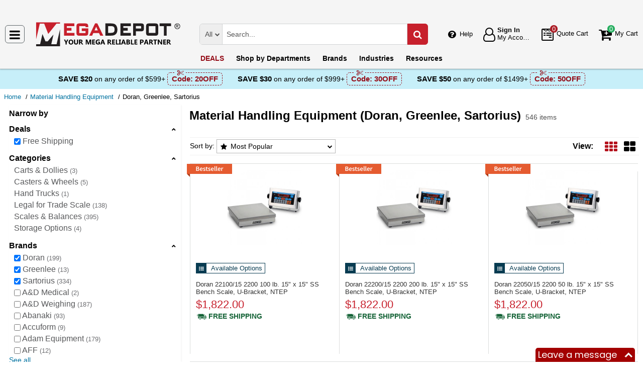

--- FILE ---
content_type: text/html; charset=UTF-8
request_url: https://megadepot.com/catalog/material-handling-equipment-?filters=%257B%2522promotype%2522%253A%255B%2522free-shipping%2522%255D%257D&brandFilter=%255B%2522doran%2522%252C%2522greenlee%2522%252C%2522sartorius%2522%255D&msrc=sitebanner_mainpage_slider_yel
body_size: 15637
content:
<!DOCTYPE html>
<html lang="en" xml:lang="en" xmlns="http://www.w3.org/1999/xhtml"><head prefix="og: http://ogp.me/ns# product: http://ogp.me/ns/product#"><meta content="text/html; charset=UTF-8" http-equiv="Content-Type" /><meta content="width=device-width, initial-scale=1" name="viewport" /><meta itemType="https://schema.org/WebPage" itemid="https://megadepot.com/catalog/material-handling-equipment-?filters=%257B%2522promotype%2522%253A%255B%2522free-shipping%2522%255D%257D&brandFilter=%255B%2522doran%2522%252C%2522greenlee%2522%252C%2522sartorius%2522%255D&msrc=sitebanner_mainpage_slider_yel" itemprop="mainEntityOfPage" itemscope="" /><meta content="msrc" name="defaultParams" /><meta name="description" content="Material Handling Equipment manufactured by Doran, Greenlee, Sartorius available at Mega Depot at the lowest prices online!" />
<meta name="dcterms.dateCopyrighted" content="2026" />
<meta name="dcterms.rightsHolder" content="MegaDepot.com" />
<link title="Next page" rel="next" href="/catalog/material-handling-equipment-/page-2" />
<link rel="canonical" href="https://megadepot.com/catalog/material-handling-equipment-" />
<link rel="schema.dcterms" href="http://purl.org/dc/terms/" />
<link rel="stylesheet" type="text/css" href="/min/serve/9d53ad5d62c218201058ed1a6bca1b1b/1763041539.css" />
<script type="text/javascript" src="https://www.googletagmanager.com/gtag/js?id=G-NR309F3NMV"></script>
<script type="text/javascript" src="https://www.googletagmanager.com/gtag/js?id=AW-1005562895"></script>
<script type="text/javascript" src="/min/serve/c0270da169899220ac8db4217b3ee969/1531916137.js"></script>
<title>Buy Material Handling Equipment by Doran, Greenlee, Sartorius - Mega Depot</title><link href="/favicon.ico" rel="icon" sizes="16x16" type="image/x-icon" /><link href="/?msrc=sitebanner_mainpage_slider_yel" rel="home" title="Main page" /><link href="/info?msrc=sitebanner_mainpage_slider_yel" rel="help" title="Help & Info" />

<!--[if lt IE 9]>
<script src="/scripts/ie.js"></script><script src="/scripts/html5.js"></script>
<![endif]-->


<!--[if lte IE 8]>
<link href="/styles/main.ie8-.css" rel="stylesheet" />
<![endif]-->


<!--[if IE 9]>
<script src="/scripts/ie.js"></script><link href="/styles/main.ie9.css" rel="stylesheet" />
<![endif]-->
<link crossorigin="anonymous" href="//www.googletagmanager.com" rel="preconnect" /><style type="text/css">
/*<![CDATA[*/
.async-hide { opacity: 0 !important}

/*]]>*/
</style>
<script type="text/javascript">
  //<![CDATA[
(function(w,d,s,l,i){w[l]=w[l]||[];w[l].push({'gtm.start':
new Date().getTime(),event:'gtm.js'});var f=d.getElementsByTagName(s)[0],
j=d.createElement(s),dl=l!='dataLayer'?'&l='+l:'';j.async=true;j.src=
'https://www.googletagmanager.com/gtm.js?id='+i+dl;f.parentNode.insertBefore(j,f);
})(window,document,'script','dataLayer','GTM-MW6N4V3');

  //]]>
</script>
<script type="text/javascript">
  //<![CDATA[
window.dataLayer = window.dataLayer || [];
function gtag() {dataLayer.push(arguments);}
gtag('js', new Date());
gtag('config', 'G-NR309F3NMV');
  //]]>
</script>
<script type="text/javascript">
  //<![CDATA[
window.dataLayer = window.dataLayer || [];
function gtag() {dataLayer.push(arguments);}
gtag('js', new Date());
gtag('config', 'AW-1005562895');
  //]]>
</script>
<script type="text/javascript">
  //<![CDATA[
(function (w, d, t, r, u) {
  var f, n, i;
  w[u] = w[u] || [], f = function () {
    var o = {ti: "5215330"};
    o.q = w[u], w[u] = new UET(o), w[u].push("pageLoad")
  }, n = d.createElement(t), n.src = r, n.async = 1, n.onload = n.onreadystatechange = function () {
    var s = this.readyState;
    s && s !== "loaded" && s !== "complete" || (f(), n.onload = n.onreadystatechange = null)
  }, i = d.getElementsByTagName(t)[0], i.parentNode.insertBefore(n, i)
})(window, document, "script", "//bat.bing.com/bat.js", "uetq");
  //]]>
</script>
<script type="text/javascript">
  //<![CDATA[
!function(e){if(!window.pintrk){window.pintrk=function(){
window.pintrk.queue.push(Array.prototype.slice.call(arguments))};var
  n=window.pintrk;n.queue=[],n.version="3.0";var
  t=document.createElement("script");t.async=!0,t.src=e;var
  r=document.getElementsByTagName("script")[0];
  r.parentNode.insertBefore(t,r)}}("https://s.pinimg.com/ct/core.js");
pintrk('load', '2612555209265', {em: ''});
pintrk('page');

  //]]>
</script>
<script type="text/javascript">
  //<![CDATA[
!function(f,b,e,v,n,t,s)
{if(f.fbq)return;n=f.fbq=function(){n.callMethod?
n.callMethod.apply(n,arguments):n.queue.push(arguments)};
if(!f._fbq)f._fbq=n;n.push=n;n.loaded=!0;n.version='2.0';
n.queue=[];t=b.createElement(e);t.async=!0;
t.src=v;s=b.getElementsByTagName(e)[0];
s.parentNode.insertBefore(t,s)}(window,document,'script', 'https://connect.facebook.net/en_US/fbevents.js');
fbq('init', '134086071907503');
fbq('track', 'PageView');

  //]]>
</script>
</head><body class="no-error main js-no" id="bodyHtml"><script type="text/javascript">
  //<![CDATA[
var bodyHtml = document.getElementById('bodyHtml');
bodyHtml.classList.remove('js-no');
bodyHtml.classList.add('js');
function waitForElement(className, callback, timeout = 1000){
  const interval=setInterval(function(){
    if(document.getElementsByClassName(className)){clearInterval(interval);callback();}
  },timeout);
}

  //]]>
</script>
<div class="wrapper" id="body-wrapper"><header class="pre-header"><ul class="left"></ul><ul class="right"><li class="tel callback-wrapper"> <a class="link callback" data-target="#model-window-info" data-toggle="modal" data-type="callback" data-url="/callback?msrc=sitebanner_mainpage_slider_yel" href="#" id="callback">Call Me Back</a> </li><li class="tel usa"> <a class="link" href="tel:(800) 884-5767">(800) 884-5767 <span>(Toll-Free)</span> </a> </li></ul></header> <a class="skip-link" href="#main" id="skiplink" tabindex="0">Skip to main content</a> <div id="header"><header class="logo"><div class="container-fluid"><div class="navbar navbar-default" id="main_menu"> <a aria-label="Main Menu" class="js-navigation" href="#responsive-menu"></a> </div> <a class="logotype" href="/?msrc=sitebanner_mainpage_slider_yel"><img alt="Mega Depot_img" class="img" height="53" src="/media/logo.svg" title="Mega Depot" width="300" /></a> <div class="quote cart account" id="user_block"><div class="info"><div class="help"> <a class="link" href="/info?msrc=sitebanner_mainpage_slider_yel" id="preHeaderInfo">Help</a> </div></div><div class="account my-cabinet"> <a class="link default-login" href="/account?msrc=sitebanner_mainpage_slider_yel"><div class="text"><div id="status"></div> <span class="sign">Sign In</span>  <span class="text">My Account</span> </div></a>  <a class="link modal-login" data-target="#model-window-info" data-toggle="modal" data-type="login" data-url="/modalLogin?msrc=sitebanner_mainpage_slider_yel" href="#" id="login"><div class="text"><div id="status"></div> <span class="sign">Sign In</span>  <span class="text">My Account</span> </div></a> </div><div class="search-button"> <a aria-label="Search Mega Depot" class="link" href="#"> <span class="visually-hidden">Search Mega Depot</span> <div class="text"> <span class="text">Search</span> </div></a> </div><div class="quote"> <a class="link" href="/quote?msrc=sitebanner_mainpage_slider_yel"><div class="text"> <span class="badge" id="quote-products"></span>  <span class="text">Quote Cart</span> </div></a> </div><div class="cart"> <a class="link" href="/cart?msrc=sitebanner_mainpage_slider_yel"><div class="text"> <span class="badge" id="cart-products"></span>  <span class="text">My Cart</span> </div></a> </div></div><div aria-expanded="true" id="search" role="search"><form action="/catalog" class="collapse navbar-collapse responsive-search in form-search" method="GET"><div class="input-group"> <span class="input-group-addon list-block"><select name="dep" aria-label="Departments" id="departments" title=""><option value="">All</option><option value="-automotive-equipment-">Automotive</option><option value="-cleaning-equipment-">Cleaning Equipment</option><option value="education-teaching-supplies">Education & Teaching Supplies</option><option value="electrical-lighting">Electrical & Lighting</option><option value="electronics">Electronics</option><option value="farm-and-ranch">Farm & Ranch</option><option value="hand-tools-">Hand Tools</option><option value="hvac-r-equipment-fans">HVAC/R Equipment & Fans</option><option value="lab-equipment">Lab & Scientific</option><option value="machines-power-tools">Machines & Power Tools</option><option value="marking-tools">Marking Tools</option><option value="material-handling-equipment-">Material Handling Equipment</option><option value="measuring-layout-tools">Measuring & Layout Tools</option><option value="med-equipment-supplies">Med Equipment & Supplies</option><option value="networking-wiring-connecting">Networking & Wiring</option><option value="optics">Optics</option><option value="other">Other</option><option value="plumbing">Plumbing</option><option value="printers-scanners-supplies">Printers & Scanners</option><option value="process-control-automation">Process Control & Automation</option><option value="retail-equipment">Retail Equipment</option><option value="safety">Safety</option><option value="sealants-adhesives-tapes">Sealants & Tapes</option><option value="security-">Security</option><option value="software">Software</option><option value="test-equipment">Test Equipment</option><option value="welding-soldering-equipment">Welding & Soldering Equipment</option></select></span> <input name="search" class="field-search" placeholder="Search..." aria-label="Search Mega Depot" type="search" maxlength="2048" data-min-length="2" size="48" pattern="^[A-Za-z0-9_~#@$!%*?&amp;\(\)\-+=\.,:;&quot;'\/&lt;&gt;\s]+$" aria-required="true" id="query" required=""/><input type="hidden" value="sitebanner_mainpage_slider_yel" name="msrc" id="msrc" /> <span class="input-group-addon"><button aria-label="Search in Catalog" title="Search in Catalog" type="submit"><span class="visually-hidden">Go</span></button></span> </div></form> <a class="close" href="#"> <span class="icon"></span> <div class="text"> <span class="text">Close</span> </div></a> </div></div></header><div class="menu-wrapper"><div class="menu"><div class="narrow main-menu" id="responsive-menu"><ul role="menu"><li class="menu-my-cabinet hidden-main-menu" role="presentation"> <a class="link" href="/account?msrc=sitebanner_mainpage_slider_yel" role="menuitem">Account</a> </li><li class="hidden-mobile-menu promotions" role="presentation"> <a class="link" href="/promo?msrc=sitebanner_mainpage_slider_yel" role="menuitem">DEALS</a> </li><li class="departments" id="departments-menu" role="presentation"> <a class="link" href="/departments?msrc=sitebanner_mainpage_slider_yel" role="menuitem"> <span>Shop by</span> Departments</a> </li><li class="promotions hidden-main-menu" role="presentation"> <a class="link" href="/promo?msrc=sitebanner_mainpage_slider_yel" role="menuitem">DEALS</a> </li><li class="brands" role="presentation"> <a class="link" href="/brands?msrc=sitebanner_mainpage_slider_yel" role="menuitem">Brands</a> </li><li class="markets" role="presentation"> <a class="link" href="/industries?msrc=sitebanner_mainpage_slider_yel" role="menuitem">Industries</a> </li><li class="resources" role="presentation"> <a class="link" href="/resource-book?msrc=sitebanner_mainpage_slider_yel" role="menuitem">Resources</a> </li><li class="info hidden-main-menu" role="presentation"> <a class="link" href="/info?msrc=sitebanner_mainpage_slider_yel" role="menuitem">Help</a> </li><li class="account" role="presentation"> <a class="link" href="/account?msrc=sitebanner_mainpage_slider_yel" role="menuitem">My account</a> </li></ul></div></div></div><div class="post-header"><!-- MD -->
<style>
    body .post-header {z-index: inherit;}
    body .wrapper #header .post-header .promos-wrapper {background: #c7eff9;}
    body .wrapper #header .post-header .promos-wrapper .promo-code {color: #000000;}
    body .wrapper #header .post-header .promos-wrapper .promo-code:before {display: none;}
    body .wrapper #header .post-header .promos-wrapper .promo-code .code {border-color: #950E19;color: #950E19;}
    body .wrapper #header .post-header .promos-wrapper .promo-code .code:before {background: #c7eff9;}

    /*coupon code for small devices*/
    @media (max-width: 1300px) {
        body .wrapper #header .post-header {height: auto;display: block !important;width: 100%;}
        body .wrapper #header .post-header {position: static;}
    }
    @media (max-width: 767px) {
        body .wrapper #header .post-header .promo-code p,
        body .wrapper #header .post-header .promo-code a {font-size: 13px !important;}
    }
    @media (max-width: 413px) {
        body .wrapper #header .post-header .promos-wrapper,
        body .wrapper #header .post-header .promo-code {padding: 0;}
        body .wrapper #header .post-header .promo-code .code {padding: 0;border: none;}
        body .wrapper #header .post-header .promo-code .code:before {display: none;}
    }

    body .wrapper #header .post-header .promos-wrapper .mobile-promo-link {line-height: 40px;}
    body .wrapper #header .post-header .promos-wrapper .mobile-promo-link .coupon--view-all {font-size: 14px;}
    body .wrapper #header .post-header .promos-wrapper .mobile-promo-link .coupon--view-all:before {
        content: ''; background: url("/styles/images/coupon-link-icon.png");
        display: inline-block;width: 34px;height: 22px;vertical-align: middle;margin-right: 40px;
    }
    body .wrapper #header .post-header .promos-wrapper .mobile-promo-link .coupon--view-all .link {font-size: 14px; color: #034896;text-decoration: underline;}
    body .wrapper #header .post-header .promos-wrapper .mobile-promo-link .coupon--view-all .link:visited {color: #034896;}
    @media (min-width: 768px) {
        body .wrapper #header .post-header .promos-wrapper .mobile-promo-link {display: none;}
    }
    @media (max-width: 767px) {
        body .wrapper #header .post-header .promos-wrapper .promo-code {display: none;}
    }
</style>

<div class="promos-wrapper">
    <div class="promo-code">
        <p>Save $20</p>
        <p class="button"> on any order of $599+</p>

        <span class="code">
          Code: <strong>20OFF</strong>
      </span>

    </div>
    <div class="promo-code">
        <p>Save $30</p>
        <p class="button"> on any order of $999+</p>

        <span class="code">
          Code: <strong>30OFF</strong>
      </span>

    </div>
    <div class="promo-code">
        <p>Save $50</p>
        <p class="button"> on any order of $1499+</p>
        <span class="code">
          Code: <strong>50OFF</strong>
      </span>
    </div>

    <div class="mobile-promo-link">
        <p class="coupon--view-all">
            <a class="link" href="/info/coupon-codes?msrc=sitebanner_mainpage_slider_yel">View All</a> Coupon Codes
        </p>
    </div>
</div></div></div><div id="breadcrumbs"><ol itemscope="" itemtype="https://schema.org/BreadcrumbList"><li itemprop="itemListElement" itemscope="" itemtype="https://schema.org/ListItem"> <a href="/?msrc=sitebanner_mainpage_slider_yel" itemprop="item"> <span itemprop="name">Home</span> </a> <meta content="1" itemprop="position" /></li><li itemprop="itemListElement" itemscope="" itemtype="https://schema.org/ListItem"> <a href="/catalog/material-handling-equipment-?msrc=sitebanner_mainpage_slider_yel" itemprop="item"> <span itemprop="name">Material Handling Equipment</span> </a> <meta content="2" itemprop="position" /></li><li itemprop="itemListElement" itemscope="" itemtype="https://schema.org/ListItem"> <span itemprop="name">Doran, Greenlee, Sartorius</span> <meta content="3" itemprop="position" /></li></ol></div><div class="catalog view   " id="main"><div class="show-filter" data-uri="narrow-filter"></div><div class="narrow catalog affix-top" id="narrow-filter"><div class="narrow-scroll"><div class="name-narrow">Narrow by</div><ul id="deals"><li> <a class="name-block close-block" role="button" tabindex="0">Deals</a> <ul><li class=""> <a class="link" href="/catalog/material-handling-equipment-?brandFilter=%255B%2522doran%2522%252C%2522greenlee%2522%252C%2522sartorius%2522%255D&msrc=sitebanner_mainpage_slider_yel"> <span class="checkbox"><input type="checkbox" class="checkbox-promo-type" value="0" checked="checked" aria-label="Free Shipping" /></span>  <span>Free Shipping</span> </a> </li></ul></li></ul><ul id="categories"><li> <a class="name-block close-block" role="button" tabindex="0">Categories</a> <ul><li class=""> <a class="link" href="/catalog/material-handling-equipment-/carts-dollies?filters=%257B%2522promotype%2522%253A%255B%2522free-shipping%2522%255D%257D&brandFilter=%255B%2522doran%2522%252C%2522greenlee%2522%252C%2522sartorius%2522%255D&msrc=sitebanner_mainpage_slider_yel"> <span>Carts &amp; Dollies</span>  <small>3</small> </a> </li><li class=""> <a class="link" href="/catalog/material-handling-equipment-/casters-wheels?filters=%257B%2522promotype%2522%253A%255B%2522free-shipping%2522%255D%257D&brandFilter=%255B%2522doran%2522%252C%2522greenlee%2522%252C%2522sartorius%2522%255D&msrc=sitebanner_mainpage_slider_yel"> <span>Casters &amp; Wheels</span>  <small>5</small> </a> </li><li class=""> <a class="link" href="/catalog/material-handling-equipment-/hand-trucks?filters=%257B%2522promotype%2522%253A%255B%2522free-shipping%2522%255D%257D&brandFilter=%255B%2522doran%2522%252C%2522greenlee%2522%252C%2522sartorius%2522%255D&msrc=sitebanner_mainpage_slider_yel"> <span>Hand Trucks</span>  <small>1</small> </a> </li><li class=""> <a class="link" href="/catalog/material-handling-equipment-/legal-for-trade-scale?filters=%257B%2522promotype%2522%253A%255B%2522free-shipping%2522%255D%257D&brandFilter=%255B%2522doran%2522%252C%2522greenlee%2522%252C%2522sartorius%2522%255D&msrc=sitebanner_mainpage_slider_yel"> <span>Legal for Trade Scale</span>  <small>138</small> </a> </li><li class=""> <a class="link" href="/catalog/material-handling-equipment-/scales-balances?filters=%257B%2522promotype%2522%253A%255B%2522free-shipping%2522%255D%257D&brandFilter=%255B%2522doran%2522%252C%2522greenlee%2522%252C%2522sartorius%2522%255D&msrc=sitebanner_mainpage_slider_yel"> <span>Scales &amp; Balances</span>  <small>395</small> </a> </li><li class=""> <a class="link" href="/catalog/material-handling-equipment-/storage-options?filters=%257B%2522promotype%2522%253A%255B%2522free-shipping%2522%255D%257D&brandFilter=%255B%2522doran%2522%252C%2522greenlee%2522%252C%2522sartorius%2522%255D&msrc=sitebanner_mainpage_slider_yel"> <span>Storage Options</span>  <small>4</small> </a> </li></ul></li></ul><ul id="brands"><li> <a class="name-block close-block" role="button" tabindex="0">Brands</a> <ul><li class=""> <a aria-label="Doran" class="link" href="/catalog/material-handling-equipment-?filters=%257B%2522promotype%2522%253A%255B%2522free-shipping%2522%255D%257D&brandFilter=%257B%25221%2522%253A%2522greenlee%2522%252C%25222%2522%253A%2522sartorius%2522%257D&msrc=sitebanner_mainpage_slider_yel"> <span class="checkbox"><input aria-label="Doran" checked="checked" class="checkbox-brand" type="checkbox" /></span>  <span>Doran</span>  <small>199</small> </a> </li><li class=""> <a aria-label="Greenlee" class="link" href="/catalog/material-handling-equipment-?filters=%257B%2522promotype%2522%253A%255B%2522free-shipping%2522%255D%257D&brandFilter=%257B%25220%2522%253A%2522doran%2522%252C%25222%2522%253A%2522sartorius%2522%257D&msrc=sitebanner_mainpage_slider_yel"> <span class="checkbox"><input aria-label="Greenlee" checked="checked" class="checkbox-brand" type="checkbox" /></span>  <span>Greenlee</span>  <small>13</small> </a> </li><li class=""> <a aria-label="Sartorius" class="link" href="/catalog/material-handling-equipment-?filters=%257B%2522promotype%2522%253A%255B%2522free-shipping%2522%255D%257D&brandFilter=%255B%2522doran%2522%252C%2522greenlee%2522%255D&msrc=sitebanner_mainpage_slider_yel"> <span class="checkbox"><input aria-label="Sartorius" checked="checked" class="checkbox-brand" type="checkbox" /></span>  <span>Sartorius</span>  <small>334</small> </a> </li><li class=""> <a aria-label="A&amp;D Medical" class="link" href="/catalog/material-handling-equipment-?filters=%257B%2522promotype%2522%253A%255B%2522free-shipping%2522%255D%257D&brandFilter=%255B%2522doran%2522%252C%2522greenlee%2522%252C%2522sartorius%2522%252C%2522a-d-medical%2522%255D&msrc=sitebanner_mainpage_slider_yel"> <span class="checkbox"><input aria-label="A&amp;D Medical" class="checkbox-brand" type="checkbox" /></span>  <span>A&amp;D Medical</span>  <small>2</small> </a> </li><li class=""> <a aria-label="A&amp;D Weighing" class="link" href="/catalog/material-handling-equipment-?filters=%257B%2522promotype%2522%253A%255B%2522free-shipping%2522%255D%257D&brandFilter=%255B%2522doran%2522%252C%2522greenlee%2522%252C%2522sartorius%2522%252C%2522a-d-weighing%2522%255D&msrc=sitebanner_mainpage_slider_yel"> <span class="checkbox"><input aria-label="A&amp;D Weighing" class="checkbox-brand" type="checkbox" /></span>  <span>A&amp;D Weighing</span>  <small>187</small> </a> </li><li class=""> <a aria-label="Abanaki" class="link" href="/catalog/material-handling-equipment-?filters=%257B%2522promotype%2522%253A%255B%2522free-shipping%2522%255D%257D&brandFilter=%255B%2522doran%2522%252C%2522greenlee%2522%252C%2522sartorius%2522%252C%2522abanaki%2522%255D&msrc=sitebanner_mainpage_slider_yel"> <span class="checkbox"><input aria-label="Abanaki" class="checkbox-brand" type="checkbox" /></span>  <span>Abanaki</span>  <small>93</small> </a> </li><li class=""> <a aria-label="Accuform" class="link" href="/catalog/material-handling-equipment-?filters=%257B%2522promotype%2522%253A%255B%2522free-shipping%2522%255D%257D&brandFilter=%255B%2522doran%2522%252C%2522greenlee%2522%252C%2522sartorius%2522%252C%2522accuform%2522%255D&msrc=sitebanner_mainpage_slider_yel"> <span class="checkbox"><input aria-label="Accuform" class="checkbox-brand" type="checkbox" /></span>  <span>Accuform</span>  <small>9</small> </a> </li><li class=""> <a aria-label="Adam Equipment" class="link" href="/catalog/material-handling-equipment-?filters=%257B%2522promotype%2522%253A%255B%2522free-shipping%2522%255D%257D&brandFilter=%255B%2522doran%2522%252C%2522greenlee%2522%252C%2522sartorius%2522%252C%2522adam-equipment%2522%255D&msrc=sitebanner_mainpage_slider_yel"> <span class="checkbox"><input aria-label="Adam Equipment" class="checkbox-brand" type="checkbox" /></span>  <span>Adam Equipment</span>  <small>179</small> </a> </li><li class=""> <a aria-label="AFF" class="link" href="/catalog/material-handling-equipment-?filters=%257B%2522promotype%2522%253A%255B%2522free-shipping%2522%255D%257D&brandFilter=%255B%2522doran%2522%252C%2522greenlee%2522%252C%2522sartorius%2522%252C%2522aff%2522%255D&msrc=sitebanner_mainpage_slider_yel"> <span class="checkbox"><input aria-label="AFF" class="checkbox-brand" type="checkbox" /></span>  <span>AFF</span>  <small>12</small> </a> </li><li class="inactive"> <a aria-label="Alemite" class="link" href="/catalog/material-handling-equipment-?filters=%257B%2522promotype%2522%253A%255B%2522free-shipping%2522%255D%257D&brandFilter=%255B%2522doran%2522%252C%2522greenlee%2522%252C%2522sartorius%2522%252C%2522alemite%2522%255D&msrc=sitebanner_mainpage_slider_yel"> <span class="checkbox"><input aria-label="Alemite" class="checkbox-brand" type="checkbox" /></span>  <span>Alemite</span>  <small>21</small> </a> </li><li class="inactive"> <a aria-label="Allegro Industries" class="link" href="/catalog/material-handling-equipment-?filters=%257B%2522promotype%2522%253A%255B%2522free-shipping%2522%255D%257D&brandFilter=%255B%2522doran%2522%252C%2522greenlee%2522%252C%2522sartorius%2522%252C%2522allegro-industries%2522%255D&msrc=sitebanner_mainpage_slider_yel"> <span class="checkbox"><input aria-label="Allegro Industries" class="checkbox-brand" type="checkbox" /></span>  <span>Allegro Industries</span>  <small>9</small> </a> </li><li class="inactive"> <a aria-label="American Weigh Scales" class="link" href="/catalog/material-handling-equipment-?filters=%257B%2522promotype%2522%253A%255B%2522free-shipping%2522%255D%257D&brandFilter=%255B%2522doran%2522%252C%2522greenlee%2522%252C%2522sartorius%2522%252C%2522american-weigh-wholesale%2522%255D&msrc=sitebanner_mainpage_slider_yel"> <span class="checkbox"><input aria-label="American Weigh Scales" class="checkbox-brand" type="checkbox" /></span>  <span>American Weigh Scales</span>  <small>131</small> </a> </li><li class="inactive"> <a aria-label="Ancor" class="link" href="/catalog/material-handling-equipment-?filters=%257B%2522promotype%2522%253A%255B%2522free-shipping%2522%255D%257D&brandFilter=%255B%2522doran%2522%252C%2522greenlee%2522%252C%2522sartorius%2522%252C%2522ancor%2522%255D&msrc=sitebanner_mainpage_slider_yel"> <span class="checkbox"><input aria-label="Ancor" class="checkbox-brand" type="checkbox" /></span>  <span>Ancor</span>  <small>40</small> </a> </li><li class="inactive"> <a aria-label="APG" class="link" href="/catalog/material-handling-equipment-?filters=%257B%2522promotype%2522%253A%255B%2522free-shipping%2522%255D%257D&brandFilter=%255B%2522doran%2522%252C%2522greenlee%2522%252C%2522sartorius%2522%252C%2522apg%2522%255D&msrc=sitebanner_mainpage_slider_yel"> <span class="checkbox"><input aria-label="APG" class="checkbox-brand" type="checkbox" /></span>  <span>APG</span>  <small>13</small> </a> </li><li class="inactive"> <a aria-label="Beta Tools" class="link" href="/catalog/material-handling-equipment-?filters=%257B%2522promotype%2522%253A%255B%2522free-shipping%2522%255D%257D&brandFilter=%255B%2522doran%2522%252C%2522greenlee%2522%252C%2522sartorius%2522%252C%2522beta-tools%2522%255D&msrc=sitebanner_mainpage_slider_yel"> <span class="checkbox"><input aria-label="Beta Tools" class="checkbox-brand" type="checkbox" /></span>  <span>Beta Tools</span>  <small>65</small> </a> </li><li class="inactive"> <a aria-label="Big Horn" class="link" href="/catalog/material-handling-equipment-?filters=%257B%2522promotype%2522%253A%255B%2522free-shipping%2522%255D%257D&brandFilter=%255B%2522doran%2522%252C%2522greenlee%2522%252C%2522sartorius%2522%252C%2522big-horn%2522%255D&msrc=sitebanner_mainpage_slider_yel"> <span class="checkbox"><input aria-label="Big Horn" class="checkbox-brand" type="checkbox" /></span>  <span>Big Horn</span>  <small>15</small> </a> </li><li class="inactive"> <a aria-label="Brady" class="link" href="/catalog/material-handling-equipment-?filters=%257B%2522promotype%2522%253A%255B%2522free-shipping%2522%255D%257D&brandFilter=%255B%2522doran%2522%252C%2522greenlee%2522%252C%2522sartorius%2522%252C%2522brady%2522%255D&msrc=sitebanner_mainpage_slider_yel"> <span class="checkbox"><input aria-label="Brady" class="checkbox-brand" type="checkbox" /></span>  <span>Brady</span>  <small>10</small> </a> </li><li class="inactive"> <a aria-label="Brecknell" class="link" href="/catalog/material-handling-equipment-?filters=%257B%2522promotype%2522%253A%255B%2522free-shipping%2522%255D%257D&brandFilter=%255B%2522doran%2522%252C%2522greenlee%2522%252C%2522sartorius%2522%252C%2522brecknell%2522%255D&msrc=sitebanner_mainpage_slider_yel"> <span class="checkbox"><input aria-label="Brecknell" class="checkbox-brand" type="checkbox" /></span>  <span>Brecknell</span>  <small>490</small> </a> </li><li class="inactive"> <a aria-label="Burndy" class="link" href="/catalog/material-handling-equipment-?filters=%257B%2522promotype%2522%253A%255B%2522free-shipping%2522%255D%257D&brandFilter=%255B%2522doran%2522%252C%2522greenlee%2522%252C%2522sartorius%2522%252C%2522burndy%2522%255D&msrc=sitebanner_mainpage_slider_yel"> <span class="checkbox"><input aria-label="Burndy" class="checkbox-brand" type="checkbox" /></span>  <span>Burndy</span>  <small>2</small> </a> </li><li class="inactive"> <a aria-label="CDI" class="link" href="/catalog/material-handling-equipment-?filters=%257B%2522promotype%2522%253A%255B%2522free-shipping%2522%255D%257D&brandFilter=%255B%2522doran%2522%252C%2522greenlee%2522%252C%2522sartorius%2522%252C%2522cdi%2522%255D&msrc=sitebanner_mainpage_slider_yel"> <span class="checkbox"><input aria-label="CDI" class="checkbox-brand" type="checkbox" /></span>  <span>CDI</span>  <small>7</small> </a> </li><li class="inactive"> <a aria-label="CMT" class="link" href="/catalog/material-handling-equipment-?filters=%257B%2522promotype%2522%253A%255B%2522free-shipping%2522%255D%257D&brandFilter=%255B%2522doran%2522%252C%2522greenlee%2522%252C%2522sartorius%2522%252C%2522cmt%2522%255D&msrc=sitebanner_mainpage_slider_yel"> <span class="checkbox"><input aria-label="CMT" class="checkbox-brand" type="checkbox" /></span>  <span>CMT</span>  <small>1</small> </a> </li><li class="inactive"> <a aria-label="Cole-Parmer" class="link" href="/catalog/material-handling-equipment-?filters=%257B%2522promotype%2522%253A%255B%2522free-shipping%2522%255D%257D&brandFilter=%255B%2522doran%2522%252C%2522greenlee%2522%252C%2522sartorius%2522%252C%2522cole-parmer%2522%255D&msrc=sitebanner_mainpage_slider_yel"> <span class="checkbox"><input aria-label="Cole-Parmer" class="checkbox-brand" type="checkbox" /></span>  <span>Cole-Parmer</span>  <small>2</small> </a> </li><li class="inactive"> <a aria-label="Digi-Sense" class="link" href="/catalog/material-handling-equipment-?filters=%257B%2522promotype%2522%253A%255B%2522free-shipping%2522%255D%257D&brandFilter=%255B%2522doran%2522%252C%2522greenlee%2522%252C%2522sartorius%2522%252C%2522digi-sense%2522%255D&msrc=sitebanner_mainpage_slider_yel"> <span class="checkbox"><input aria-label="Digi-Sense" class="checkbox-brand" type="checkbox" /></span>  <span>Digi-Sense</span>  <small>1</small> </a> </li><li class="inactive"> <a aria-label="Dixon Valve" class="link" href="/catalog/material-handling-equipment-?filters=%257B%2522promotype%2522%253A%255B%2522free-shipping%2522%255D%257D&brandFilter=%255B%2522doran%2522%252C%2522greenlee%2522%252C%2522sartorius%2522%252C%2522dixon-valve%2522%255D&msrc=sitebanner_mainpage_slider_yel"> <span class="checkbox"><input aria-label="Dixon Valve" class="checkbox-brand" type="checkbox" /></span>  <span>Dixon Valve</span>  <small>1</small> </a> </li><li class="inactive"> <a aria-label="Dwyer" class="link" href="/catalog/material-handling-equipment-?filters=%257B%2522promotype%2522%253A%255B%2522free-shipping%2522%255D%257D&brandFilter=%255B%2522doran%2522%252C%2522greenlee%2522%252C%2522sartorius%2522%252C%2522dwyer%2522%255D&msrc=sitebanner_mainpage_slider_yel"> <span class="checkbox"><input aria-label="Dwyer" class="checkbox-brand" type="checkbox" /></span>  <span>Dwyer</span>  <small>7</small> </a> </li><li class="inactive"> <a aria-label="Dynalon" class="link" href="/catalog/material-handling-equipment-?filters=%257B%2522promotype%2522%253A%255B%2522free-shipping%2522%255D%257D&brandFilter=%255B%2522doran%2522%252C%2522greenlee%2522%252C%2522sartorius%2522%252C%2522dynalon%2522%255D&msrc=sitebanner_mainpage_slider_yel"> <span class="checkbox"><input aria-label="Dynalon" class="checkbox-brand" type="checkbox" /></span>  <span>Dynalon</span>  <small>3</small> </a> </li><li class="inactive"> <a aria-label="Eclipse Tools" class="link" href="/catalog/material-handling-equipment-?filters=%257B%2522promotype%2522%253A%255B%2522free-shipping%2522%255D%257D&brandFilter=%255B%2522doran%2522%252C%2522greenlee%2522%252C%2522sartorius%2522%252C%2522eclipse-tools%2522%255D&msrc=sitebanner_mainpage_slider_yel"> <span class="checkbox"><input aria-label="Eclipse Tools" class="checkbox-brand" type="checkbox" /></span>  <span>Eclipse Tools</span>  <small>3</small> </a> </li><li class="inactive"> <a aria-label="Fein" class="link" href="/catalog/material-handling-equipment-?filters=%257B%2522promotype%2522%253A%255B%2522free-shipping%2522%255D%257D&brandFilter=%255B%2522doran%2522%252C%2522greenlee%2522%252C%2522sartorius%2522%252C%2522fein-power-tools%2522%255D&msrc=sitebanner_mainpage_slider_yel"> <span class="checkbox"><input aria-label="Fein" class="checkbox-brand" type="checkbox" /></span>  <span>Fein</span>  <small>10</small> </a> </li><li class="inactive"> <a aria-label="Gemoro" class="link" href="/catalog/material-handling-equipment-?filters=%257B%2522promotype%2522%253A%255B%2522free-shipping%2522%255D%257D&brandFilter=%255B%2522doran%2522%252C%2522greenlee%2522%252C%2522sartorius%2522%252C%2522gemoro%2522%255D&msrc=sitebanner_mainpage_slider_yel"> <span class="checkbox"><input aria-label="Gemoro" class="checkbox-brand" type="checkbox" /></span>  <span>Gemoro</span>  <small>11</small> </a> </li><li class="inactive"> <a aria-label="Globe Scientific" class="link" href="/catalog/material-handling-equipment-?filters=%257B%2522promotype%2522%253A%255B%2522free-shipping%2522%255D%257D&brandFilter=%255B%2522doran%2522%252C%2522greenlee%2522%252C%2522sartorius%2522%252C%2522globe-scientific%2522%255D&msrc=sitebanner_mainpage_slider_yel"> <span class="checkbox"><input aria-label="Globe Scientific" class="checkbox-brand" type="checkbox" /></span>  <span>Globe Scientific</span>  <small>8</small> </a> </li><li class="inactive"> <a aria-label="Intelligent" class="link" href="/catalog/material-handling-equipment-?filters=%257B%2522promotype%2522%253A%255B%2522free-shipping%2522%255D%257D&brandFilter=%255B%2522doran%2522%252C%2522greenlee%2522%252C%2522sartorius%2522%252C%2522intelligent%2522%255D&msrc=sitebanner_mainpage_slider_yel"> <span class="checkbox"><input aria-label="Intelligent" class="checkbox-brand" type="checkbox" /></span>  <span>Intelligent</span>  <small>71</small> </a> </li><li class="inactive"> <a aria-label="Interstate Pneumatics" class="link" href="/catalog/material-handling-equipment-?filters=%257B%2522promotype%2522%253A%255B%2522free-shipping%2522%255D%257D&brandFilter=%255B%2522doran%2522%252C%2522greenlee%2522%252C%2522sartorius%2522%252C%2522interstate-pneumatics%2522%255D&msrc=sitebanner_mainpage_slider_yel"> <span class="checkbox"><input aria-label="Interstate Pneumatics" class="checkbox-brand" type="checkbox" /></span>  <span>Interstate Pneumatics</span>  <small>5</small> </a> </li><li class="inactive"> <a aria-label="K Tool International" class="link" href="/catalog/material-handling-equipment-?filters=%257B%2522promotype%2522%253A%255B%2522free-shipping%2522%255D%257D&brandFilter=%255B%2522doran%2522%252C%2522greenlee%2522%252C%2522sartorius%2522%252C%2522k-tool-international%2522%255D&msrc=sitebanner_mainpage_slider_yel"> <span class="checkbox"><input aria-label="K Tool International" class="checkbox-brand" type="checkbox" /></span>  <span>K Tool International</span>  <small>28</small> </a> </li><li class="inactive"> <a aria-label="Kraft Tool Company" class="link" href="/catalog/material-handling-equipment-?filters=%257B%2522promotype%2522%253A%255B%2522free-shipping%2522%255D%257D&brandFilter=%255B%2522doran%2522%252C%2522greenlee%2522%252C%2522sartorius%2522%252C%2522kraft-tool-company%2522%255D&msrc=sitebanner_mainpage_slider_yel"> <span class="checkbox"><input aria-label="Kraft Tool Company" class="checkbox-brand" type="checkbox" /></span>  <span>Kraft Tool Company</span>  <small>5</small> </a> </li><li class="inactive"> <a aria-label="LW Measurements" class="link" href="/catalog/material-handling-equipment-?filters=%257B%2522promotype%2522%253A%255B%2522free-shipping%2522%255D%257D&brandFilter=%255B%2522doran%2522%252C%2522greenlee%2522%252C%2522sartorius%2522%252C%2522lw-measurements%2522%255D&msrc=sitebanner_mainpage_slider_yel"> <span class="checkbox"><input aria-label="LW Measurements" class="checkbox-brand" type="checkbox" /></span>  <span>LW Measurements</span>  <small>6</small> </a> </li><li class="inactive"> <a aria-label="Martindale" class="link" href="/catalog/material-handling-equipment-?filters=%257B%2522promotype%2522%253A%255B%2522free-shipping%2522%255D%257D&brandFilter=%255B%2522doran%2522%252C%2522greenlee%2522%252C%2522sartorius%2522%252C%2522martindale%2522%255D&msrc=sitebanner_mainpage_slider_yel"> <span class="checkbox"><input aria-label="Martindale" class="checkbox-brand" type="checkbox" /></span>  <span>Martindale</span>  <small>1</small> </a> </li><li class="inactive"> <a aria-label="Master Lock" class="link" href="/catalog/material-handling-equipment-?filters=%257B%2522promotype%2522%253A%255B%2522free-shipping%2522%255D%257D&brandFilter=%255B%2522doran%2522%252C%2522greenlee%2522%252C%2522sartorius%2522%252C%2522master-lock%2522%255D&msrc=sitebanner_mainpage_slider_yel"> <span class="checkbox"><input aria-label="Master Lock" class="checkbox-brand" type="checkbox" /></span>  <span>Master Lock</span>  <small>26</small> </a> </li><li class="inactive"> <a aria-label="Oatey" class="link" href="/catalog/material-handling-equipment-?filters=%257B%2522promotype%2522%253A%255B%2522free-shipping%2522%255D%257D&brandFilter=%255B%2522doran%2522%252C%2522greenlee%2522%252C%2522sartorius%2522%252C%2522oatey%2522%255D&msrc=sitebanner_mainpage_slider_yel"> <span class="checkbox"><input aria-label="Oatey" class="checkbox-brand" type="checkbox" /></span>  <span>Oatey</span>  <small>27</small> </a> </li><li class="inactive"> <a aria-label="OEL Insulated Tools" class="link" href="/catalog/material-handling-equipment-?filters=%257B%2522promotype%2522%253A%255B%2522free-shipping%2522%255D%257D&brandFilter=%255B%2522doran%2522%252C%2522greenlee%2522%252C%2522sartorius%2522%252C%2522oel-insulated-tools%2522%255D&msrc=sitebanner_mainpage_slider_yel"> <span class="checkbox"><input aria-label="OEL Insulated Tools" class="checkbox-brand" type="checkbox" /></span>  <span>OEL Insulated Tools</span>  <small>1</small> </a> </li><li class="inactive"> <a aria-label="Ohaus" class="link" href="/catalog/material-handling-equipment-?filters=%257B%2522promotype%2522%253A%255B%2522free-shipping%2522%255D%257D&brandFilter=%255B%2522doran%2522%252C%2522greenlee%2522%252C%2522sartorius%2522%252C%2522ohaus%2522%255D&msrc=sitebanner_mainpage_slider_yel"> <span class="checkbox"><input aria-label="Ohaus" class="checkbox-brand" type="checkbox" /></span>  <span>Ohaus</span>  <small>567</small> </a> </li><li class="inactive"> <a aria-label="Optima Scale" class="link" href="/catalog/material-handling-equipment-?filters=%257B%2522promotype%2522%253A%255B%2522free-shipping%2522%255D%257D&brandFilter=%255B%2522doran%2522%252C%2522greenlee%2522%252C%2522sartorius%2522%252C%2522optima-scale%2522%255D&msrc=sitebanner_mainpage_slider_yel"> <span class="checkbox"><input aria-label="Optima Scale" class="checkbox-brand" type="checkbox" /></span>  <span>Optima Scale</span>  <small>124</small> </a> </li><li class="inactive"> <a aria-label="Radwag" class="link" href="/catalog/material-handling-equipment-?filters=%257B%2522promotype%2522%253A%255B%2522free-shipping%2522%255D%257D&brandFilter=%255B%2522doran%2522%252C%2522greenlee%2522%252C%2522sartorius%2522%252C%2522radwag%2522%255D&msrc=sitebanner_mainpage_slider_yel"> <span class="checkbox"><input aria-label="Radwag" class="checkbox-brand" type="checkbox" /></span>  <span>Radwag</span>  <small>1</small> </a> </li><li class="inactive"> <a aria-label="REED Instruments" class="link" href="/catalog/material-handling-equipment-?filters=%257B%2522promotype%2522%253A%255B%2522free-shipping%2522%255D%257D&brandFilter=%255B%2522doran%2522%252C%2522greenlee%2522%252C%2522sartorius%2522%252C%2522reed%2522%255D&msrc=sitebanner_mainpage_slider_yel"> <span class="checkbox"><input aria-label="REED Instruments" class="checkbox-brand" type="checkbox" /></span>  <span>REED Instruments</span>  <small>3</small> </a> </li><li class="inactive"> <a aria-label="Rice Lake" class="link" href="/catalog/material-handling-equipment-?filters=%257B%2522promotype%2522%253A%255B%2522free-shipping%2522%255D%257D&brandFilter=%255B%2522doran%2522%252C%2522greenlee%2522%252C%2522sartorius%2522%252C%2522rice-lake%2522%255D&msrc=sitebanner_mainpage_slider_yel"> <span class="checkbox"><input aria-label="Rice Lake" class="checkbox-brand" type="checkbox" /></span>  <span>Rice Lake</span>  <small>64</small> </a> </li><li class="inactive"> <a aria-label="Rockwell" class="link" href="/catalog/material-handling-equipment-?filters=%257B%2522promotype%2522%253A%255B%2522free-shipping%2522%255D%257D&brandFilter=%255B%2522doran%2522%252C%2522greenlee%2522%252C%2522sartorius%2522%252C%2522rockwell%2522%255D&msrc=sitebanner_mainpage_slider_yel"> <span class="checkbox"><input aria-label="Rockwell" class="checkbox-brand" type="checkbox" /></span>  <span>Rockwell</span>  <small>1</small> </a> </li><li class="inactive"> <a aria-label="Safewaze" class="link" href="/catalog/material-handling-equipment-?filters=%257B%2522promotype%2522%253A%255B%2522free-shipping%2522%255D%257D&brandFilter=%255B%2522doran%2522%252C%2522greenlee%2522%252C%2522sartorius%2522%252C%2522safewaze%2522%255D&msrc=sitebanner_mainpage_slider_yel"> <span class="checkbox"><input aria-label="Safewaze" class="checkbox-brand" type="checkbox" /></span>  <span>Safewaze</span>  <small>59</small> </a> </li><li class="inactive"> <a aria-label="Seca" class="link" href="/catalog/material-handling-equipment-?filters=%257B%2522promotype%2522%253A%255B%2522free-shipping%2522%255D%257D&brandFilter=%255B%2522doran%2522%252C%2522greenlee%2522%252C%2522sartorius%2522%252C%2522seca%2522%255D&msrc=sitebanner_mainpage_slider_yel"> <span class="checkbox"><input aria-label="Seca" class="checkbox-brand" type="checkbox" /></span>  <span>Seca</span>  <small>34</small> </a> </li><li class="inactive"> <a aria-label="Snap-Loc" class="link" href="/catalog/material-handling-equipment-?filters=%257B%2522promotype%2522%253A%255B%2522free-shipping%2522%255D%257D&brandFilter=%255B%2522doran%2522%252C%2522greenlee%2522%252C%2522sartorius%2522%252C%2522snap-loc%2522%255D&msrc=sitebanner_mainpage_slider_yel"> <span class="checkbox"><input aria-label="Snap-Loc" class="checkbox-brand" type="checkbox" /></span>  <span>Snap-Loc</span>  <small>97</small> </a> </li><li class="inactive"> <a aria-label="Tach-It" class="link" href="/catalog/material-handling-equipment-?filters=%257B%2522promotype%2522%253A%255B%2522free-shipping%2522%255D%257D&brandFilter=%255B%2522doran%2522%252C%2522greenlee%2522%252C%2522sartorius%2522%252C%2522tach-it%2522%255D&msrc=sitebanner_mainpage_slider_yel"> <span class="checkbox"><input aria-label="Tach-It" class="checkbox-brand" type="checkbox" /></span>  <span>Tach-It</span>  <small>45</small> </a> </li><li class="inactive"> <a aria-label="TE-CO" class="link" href="/catalog/material-handling-equipment-?filters=%257B%2522promotype%2522%253A%255B%2522free-shipping%2522%255D%257D&brandFilter=%255B%2522doran%2522%252C%2522greenlee%2522%252C%2522sartorius%2522%252C%2522te-co%2522%255D&msrc=sitebanner_mainpage_slider_yel"> <span class="checkbox"><input aria-label="TE-CO" class="checkbox-brand" type="checkbox" /></span>  <span>TE-CO</span>  <small>244</small> </a> </li><li class="inactive"> <a aria-label="Tractel" class="link" href="/catalog/material-handling-equipment-?filters=%257B%2522promotype%2522%253A%255B%2522free-shipping%2522%255D%257D&brandFilter=%255B%2522doran%2522%252C%2522greenlee%2522%252C%2522sartorius%2522%252C%2522tractel%2522%255D&msrc=sitebanner_mainpage_slider_yel"> <span class="checkbox"><input aria-label="Tractel" class="checkbox-brand" type="checkbox" /></span>  <span>Tractel</span>  <small>126</small> </a> </li><li class="inactive"> <a aria-label="United Scientific Supplies" class="link" href="/catalog/material-handling-equipment-?filters=%257B%2522promotype%2522%253A%255B%2522free-shipping%2522%255D%257D&brandFilter=%255B%2522doran%2522%252C%2522greenlee%2522%252C%2522sartorius%2522%252C%2522united-scientific-supplies%2522%255D&msrc=sitebanner_mainpage_slider_yel"> <span class="checkbox"><input aria-label="United Scientific Supplies" class="checkbox-brand" type="checkbox" /></span>  <span>United Scientific Supplies</span>  <small>14</small> </a> </li><li class="inactive"> <a aria-label="US Roto Molding" class="link" href="/catalog/material-handling-equipment-?filters=%257B%2522promotype%2522%253A%255B%2522free-shipping%2522%255D%257D&brandFilter=%255B%2522doran%2522%252C%2522greenlee%2522%252C%2522sartorius%2522%252C%2522us-roto-molding%2522%255D&msrc=sitebanner_mainpage_slider_yel"> <span class="checkbox"><input aria-label="US Roto Molding" class="checkbox-brand" type="checkbox" /></span>  <span>US Roto Molding</span>  <small>28</small> </a> </li><li class="inactive"> <a aria-label="Valterra" class="link" href="/catalog/material-handling-equipment-?filters=%257B%2522promotype%2522%253A%255B%2522free-shipping%2522%255D%257D&brandFilter=%255B%2522doran%2522%252C%2522greenlee%2522%252C%2522sartorius%2522%252C%2522valterra%2522%255D&msrc=sitebanner_mainpage_slider_yel"> <span class="checkbox"><input aria-label="Valterra" class="checkbox-brand" type="checkbox" /></span>  <span>Valterra</span>  <small>6</small> </a> </li><li class="inactive"> <a aria-label="VELAB" class="link" href="/catalog/material-handling-equipment-?filters=%257B%2522promotype%2522%253A%255B%2522free-shipping%2522%255D%257D&brandFilter=%255B%2522doran%2522%252C%2522greenlee%2522%252C%2522sartorius%2522%252C%2522velab%2522%255D&msrc=sitebanner_mainpage_slider_yel"> <span class="checkbox"><input aria-label="VELAB" class="checkbox-brand" type="checkbox" /></span>  <span>VELAB</span>  <small>28</small> </a> </li><li class="inactive"> <a aria-label="Vestil" class="link" href="/catalog/material-handling-equipment-?filters=%257B%2522promotype%2522%253A%255B%2522free-shipping%2522%255D%257D&brandFilter=%255B%2522doran%2522%252C%2522greenlee%2522%252C%2522sartorius%2522%252C%2522vestil%2522%255D&msrc=sitebanner_mainpage_slider_yel"> <span class="checkbox"><input aria-label="Vestil" class="checkbox-brand" type="checkbox" /></span>  <span>Vestil</span>  <small>1408</small> </a> </li><li class="inactive"> <a aria-label="Williams" class="link" href="/catalog/material-handling-equipment-?filters=%257B%2522promotype%2522%253A%255B%2522free-shipping%2522%255D%257D&brandFilter=%255B%2522doran%2522%252C%2522greenlee%2522%252C%2522sartorius%2522%252C%2522williams%2522%255D&msrc=sitebanner_mainpage_slider_yel"> <span class="checkbox"><input aria-label="Williams" class="checkbox-brand" type="checkbox" /></span>  <span>Williams</span>  <small>10</small> </a> </li><li class="inactive"> <a aria-label="Worx" class="link" href="/catalog/material-handling-equipment-?filters=%257B%2522promotype%2522%253A%255B%2522free-shipping%2522%255D%257D&brandFilter=%255B%2522doran%2522%252C%2522greenlee%2522%252C%2522sartorius%2522%252C%2522worx%2522%255D&msrc=sitebanner_mainpage_slider_yel"> <span class="checkbox"><input aria-label="Worx" class="checkbox-brand" type="checkbox" /></span>  <span>Worx</span>  <small>5</small> </a> </li><li class="view-all"><button class="see-all">See all</button></li></ul></li></ul><ul id="prices"><li> <a class="name-block close-block" role="button" tabindex="0">Price</a> <form class="range" method="post"><div class="range-slider"><div class="noUiSlider" id="noUiSlider"></div> <span class="lowest">$30</span>  <span class="highest">$14000</span> </div><div class="range-wrapper"> <span class="label">$</span> <div class="quantity-wrapper"><div class="quantity" data-price=""><input placeholder="min" title="Min" aria-label="Min" type="number" max="14000" min="30" step="1" value="30" name="Range[min]" id="Range_min"/><div class="quantity-nav"><div aria-label="Up" class="quantity-button quantity-up" role="button" tabindex="0"></div><div aria-label="Down" class="quantity-button quantity-down" role="button" tabindex="0"></div></div></div><div class="qty-price hidden"><dl><dt class="label"> <span class="name">Sum.</span> </dt><dd class="text"> <span class="price"></span> </dd></dl></div></div> <span class="between-to">to</span>  <span class="label">$</span> <div class="quantity-wrapper"><div class="quantity" data-price=""><input placeholder="max" title="Max" aria-label="Max" type="number" max="14000" min="30" step="1" name="Range[max]" id="Range_max"/><div class="quantity-nav"><div aria-label="Up" class="quantity-button quantity-up" role="button" tabindex="0"></div><div aria-label="Down" class="quantity-button quantity-down" role="button" tabindex="0"></div></div></div><div class="qty-price hidden"><dl><dt class="label"> <span class="name">Sum.</span> </dt><dd class="text"> <span class="price"></span> </dd></dl></div></div><button class="wave" type="submit" aria-label="Go"><span class="visually-hidden">Go</span></button></div></form> <span class="prices-list-wrapper"><ul><li class=""> <a class="link " href="/catalog/material-handling-equipment-?filters=%257B%2522promotype%2522%253A%255B%2522free-shipping%2522%255D%257D&priceFilter=%257B%2522min%2522%253A0%252C%2522max%2522%253A200%257D&brandFilter=%255B%2522doran%2522%252C%2522greenlee%2522%252C%2522sartorius%2522%255D&msrc=sitebanner_mainpage_slider_yel"> <span class="price-list-item">Under 200</span>  <small>45</small> </a> </li></ul><ul><li class=""> <a class="link " href="/catalog/material-handling-equipment-?filters=%257B%2522promotype%2522%253A%255B%2522free-shipping%2522%255D%257D&priceFilter=%257B%2522min%2522%253A200%252C%2522max%2522%253A500%257D&brandFilter=%255B%2522doran%2522%252C%2522greenlee%2522%252C%2522sartorius%2522%255D&msrc=sitebanner_mainpage_slider_yel"> <span class="price-list-item">200 - 500</span>  <small>27</small> </a> </li></ul><ul><li class=""> <a class="link " href="/catalog/material-handling-equipment-?filters=%257B%2522promotype%2522%253A%255B%2522free-shipping%2522%255D%257D&priceFilter=%257B%2522min%2522%253A500%252C%2522max%2522%253A1000%257D&brandFilter=%255B%2522doran%2522%252C%2522greenlee%2522%252C%2522sartorius%2522%255D&msrc=sitebanner_mainpage_slider_yel"> <span class="price-list-item">500 - 1000</span>  <small>26</small> </a> </li></ul><ul><li class=""> <a class="link " href="/catalog/material-handling-equipment-?filters=%257B%2522promotype%2522%253A%255B%2522free-shipping%2522%255D%257D&priceFilter=%257B%2522min%2522%253A1000%252C%2522max%2522%253A2500%257D&brandFilter=%255B%2522doran%2522%252C%2522greenlee%2522%252C%2522sartorius%2522%255D&msrc=sitebanner_mainpage_slider_yel"> <span class="price-list-item">1000 - 2500</span>  <small>113</small> </a> </li></ul><ul><li class=""> <a class="link " href="/catalog/material-handling-equipment-?filters=%257B%2522promotype%2522%253A%255B%2522free-shipping%2522%255D%257D&priceFilter=%257B%2522min%2522%253A2500%252C%2522max%2522%253A9999999%257D&brandFilter=%255B%2522doran%2522%252C%2522greenlee%2522%252C%2522sartorius%2522%255D&msrc=sitebanner_mainpage_slider_yel"> <span class="price-list-item">2500 - and Above </span>  <small>335</small> </a> </li></ul></span> </li></ul></div></div><div class="header-block"><h1 class="article-name">Material Handling Equipment (Doran, Greenlee, Sartorius)</h1> <small class="editable" data-entity="brand" data-uri="doran|greenlee|sartorius"></small>  <small class="editable" data-entity="department" data-uri="material-handling-equipment-"></small> <ul class="found"><li>546 items</li></ul></div><section class="main-block grid-by grid"><h2>Material Handling Equipment (Doran, Greenlee, Sartorius) Products List</h2><div class="sort-view jun"><form class="sorter" method="post"> <span>Sort by:</span> <ul class="nav nav-tabs"><li class="dropdown"><button class="dropdown-toggle" data-active="top-seller" data-toggle="dropdown" id="tabCatalogSort">Most Popular</button><ul aria-labelledby="tabCatalogSort" class="dropdown-menu" role="navigation"><li id="name"><button class="auto-submit" value="name" name="Sorting[sort]" type="submit" aria-label="Submit button">Name</button></li><li class="active" data-toggle="tab" id="top-seller"><button class="auto-submit" value="top-seller" name="Sorting[sort]" type="button">Most Popular</button></li><li id="new-products"><button class="auto-submit" value="new-products" name="Sorting[sort]" type="submit" aria-label="Submit button">New Products</button></li><li id="price"><button class="auto-submit" value="price" name="Sorting[sort]" type="submit" aria-label="Submit button">Price: Low to High</button></li><li id="-price"><button class="auto-submit" value="-price" name="Sorting[sort]" type="submit" aria-label="Submit button">Price: High to Low</button></li></ul></li></ul></form><div class="views"><form class="views" method="post"> <span>View:</span> <ul><li class="grid"><button aria-label="Grid" class="grid" data-list-view="gallery list" data-size="150" data-view="grid" name="view" type="submit" value="grid"></button></li><li class="gallery"><button aria-label="Gallery" class="gallery" data-list-view="grid list" data-size="300" data-view="gallery" name="view" type="submit" value="gallery"></button></li></ul></form></div></div><div class="kernel" id="kernel"><div class="product-wrapper"><div class="best-seller-rating"> <span class="bestseller" role="presentation"></span> </div><article class="product-block itemNumber " data-brand="Doran" data-category="General Purpose Scales/" data-id="ID884803" data-list="catalog view" data-position="1" data-promoID="" data-promoName="" data-status="typically-in-stock" data-variant="22100/15" id="doran-22100-15-2200-stainless-steel-bench-scale-100-x-0-02lb-15-x-15"><figure class="product-image-wrapper" role="none"> <a aria-label="2200 100 lb. 15&quot; x 15&quot; SS Bench Scale, U-Bracket, NTEP" class="product-image" href="/product/doran-22100-15-2200-stainless-steel-bench-scale-100-x-0-02lb-15-x-15?msrc=sitebanner_mainpage_slider_yel" tabindex="-1"><img data-grid="//megadepot.com/assets_images/product/image.190x150/doran/22002.jpg?msrc=sitebanner_mainpage_slider_yel" data-gallery="//megadepot.com/assets_images/product/image.640x640/doran/22002.jpg?msrc=sitebanner_mainpage_slider_yel" data-list="//megadepot.com/assets_images/product/image.300x300/doran/22002.jpg?msrc=sitebanner_mainpage_slider_yel" class="img b-lazy loading" alt="" src="[data-uri]" data-src="//megadepot.com/assets_images/product/image.190x150/doran/22002.jpg?msrc=sitebanner_mainpage_slider_yel" width="150" height="150" /> <strong></strong> </a> </figure><div class="product-info"><div class="rating product_rating"></div><div class="available-options_block"><div class="available-options_wr"> <span class="available-options">Available Options</span> </div></div><h3 aria-label="2200 100 lb. 15&quot; x 15&quot; SS Bench Scale, U-Bracket, NTEP" class="product-name" data-name="2200 100 lb. 15&quot; x 15&quot; SS Bench Scale, U-Bracket, NTEP"> <a class="link" href="/product/doran-22100-15-2200-stainless-steel-bench-scale-100-x-0-02lb-15-x-15?msrc=sitebanner_mainpage_slider_yel" rel="bookmark"> <span>Doran 22100/15 <span>2200 100 lb. 15&quot; x 15&quot; SS Bench Scale, U-Bracket, NTEP</span> </span> </a> </h3><div class="nav"><ul class="price long hidden-list-price visible-sale-price   hidden-save has-disclosable-price" role="none"><li class="sale-price " role="presentation"> <span class="name">Sale Price</span> <div class="value"> <span class="name">Price</span>  <span aria-label="Price" aria-level="3" class="price hot" data-value="$1,822.00" role="heading">$1,822.00</span> </div></li><li class="shipping" role="presentation"> <a aria-label="Shipping policy" href="/info/shipping-policy?msrc=sitebanner_mainpage_slider_yel" target="_blank"> <strong>Free Shipping</strong> </a> <button class="shipping-help btn-danger" data-content="This item qualifies for Free Ground Shipping within the continental U.S. going to a single location. Free Shipping excludes orders shipping to Alaska, Hawaii, APO/FPO addresses and outside the USA.<br/>Delivery to residential, limited access or remote areas, lift-gate and inside delivery, special packaging and address correction, or any other specific requirements may be subject to additional charges." data-html="true" data-placement="left" data-toggle="popover" tabindex="0" title="Free Shipping" type="button"></button></li></ul></div></div></article></div><div class="product-wrapper"><div class="best-seller-rating"> <span class="bestseller" role="presentation"></span> </div><article class="product-block itemNumber " data-brand="Doran" data-category="General Purpose Scales/" data-id="ID884804" data-list="catalog view" data-position="2" data-promoID="" data-promoName="" data-status="typically-in-stock" data-variant="22200/15" id="doran-22200-15-2200-stainless-steel-bench-scale-200-x-0-05lb-15-x-15"><figure class="product-image-wrapper" role="none"> <a aria-label="2200 200 lb. 15&quot; x 15&quot; SS Bench Scale, U-Bracket, NTEP" class="product-image" href="/product/doran-22200-15-2200-stainless-steel-bench-scale-200-x-0-05lb-15-x-15?msrc=sitebanner_mainpage_slider_yel" tabindex="-1"><img data-grid="//megadepot.com/assets_images/product/image.190x150/doran/22002.jpg?msrc=sitebanner_mainpage_slider_yel" data-gallery="//megadepot.com/assets_images/product/image.640x640/doran/22002.jpg?msrc=sitebanner_mainpage_slider_yel" data-list="//megadepot.com/assets_images/product/image.300x300/doran/22002.jpg?msrc=sitebanner_mainpage_slider_yel" class="img b-lazy loading" alt="" src="[data-uri]" data-src="//megadepot.com/assets_images/product/image.190x150/doran/22002.jpg?msrc=sitebanner_mainpage_slider_yel" width="150" height="150" /> <strong></strong> </a> </figure><div class="product-info"><div class="rating product_rating"></div><div class="available-options_block"><div class="available-options_wr"> <span class="available-options">Available Options</span> </div></div><h3 aria-label="2200 200 lb. 15&quot; x 15&quot; SS Bench Scale, U-Bracket, NTEP" class="product-name" data-name="2200 200 lb. 15&quot; x 15&quot; SS Bench Scale, U-Bracket, NTEP"> <a class="link" href="/product/doran-22200-15-2200-stainless-steel-bench-scale-200-x-0-05lb-15-x-15?msrc=sitebanner_mainpage_slider_yel" rel="bookmark"> <span>Doran 22200/15 <span>2200 200 lb. 15&quot; x 15&quot; SS Bench Scale, U-Bracket, NTEP</span> </span> </a> </h3><div class="nav"><ul class="price long hidden-list-price visible-sale-price   hidden-save has-disclosable-price" role="none"><li class="sale-price " role="presentation"> <span class="name">Sale Price</span> <div class="value"> <span class="name">Price</span>  <span aria-label="Price" aria-level="3" class="price hot" data-value="$1,822.00" role="heading">$1,822.00</span> </div></li><li class="shipping" role="presentation"> <a aria-label="Shipping policy" href="/info/shipping-policy?msrc=sitebanner_mainpage_slider_yel" target="_blank"> <strong>Free Shipping</strong> </a> <button class="shipping-help btn-danger" data-content="This item qualifies for Free Ground Shipping within the continental U.S. going to a single location. Free Shipping excludes orders shipping to Alaska, Hawaii, APO/FPO addresses and outside the USA.<br/>Delivery to residential, limited access or remote areas, lift-gate and inside delivery, special packaging and address correction, or any other specific requirements may be subject to additional charges." data-html="true" data-placement="left" data-toggle="popover" tabindex="0" title="Free Shipping" type="button"></button></li></ul></div></div></article></div><div class="product-wrapper"><div class="best-seller-rating"> <span class="bestseller" role="presentation"></span> </div><article class="product-block itemNumber " data-brand="Doran" data-category="General Purpose Scales/" data-id="ID884801" data-list="catalog view" data-position="3" data-promoID="" data-promoName="" data-status="typically-in-stock" data-variant="22050/15" id="doran-22050-15-2200-stainless-steel-bench-scale-50-x-0-01lb-15-x-15"><figure class="product-image-wrapper" role="none"> <a aria-label="2200 50 lb. 15&quot; x 15&quot; SS Bench Scale, U-Bracket, NTEP" class="product-image" href="/product/doran-22050-15-2200-stainless-steel-bench-scale-50-x-0-01lb-15-x-15?msrc=sitebanner_mainpage_slider_yel" tabindex="-1"><img data-grid="//megadepot.com/assets_images/product/image.190x150/doran/22002.jpg?msrc=sitebanner_mainpage_slider_yel" data-gallery="//megadepot.com/assets_images/product/image.640x640/doran/22002.jpg?msrc=sitebanner_mainpage_slider_yel" data-list="//megadepot.com/assets_images/product/image.300x300/doran/22002.jpg?msrc=sitebanner_mainpage_slider_yel" class="img b-lazy loading" alt="" src="[data-uri]" data-src="//megadepot.com/assets_images/product/image.190x150/doran/22002.jpg?msrc=sitebanner_mainpage_slider_yel" width="150" height="150" /> <strong></strong> </a> </figure><div class="product-info"><div class="rating product_rating"></div><div class="available-options_block"><div class="available-options_wr"> <span class="available-options">Available Options</span> </div></div><h3 aria-label="2200 50 lb. 15&quot; x 15&quot; SS Bench Scale, U-Bracket, NTEP" class="product-name" data-name="2200 50 lb. 15&quot; x 15&quot; SS Bench Scale, U-Bracket, NTEP"> <a class="link" href="/product/doran-22050-15-2200-stainless-steel-bench-scale-50-x-0-01lb-15-x-15?msrc=sitebanner_mainpage_slider_yel" rel="bookmark"> <span>Doran 22050/15 <span>2200 50 lb. 15&quot; x 15&quot; SS Bench Scale, U-Bracket, NTEP</span> </span> </a> </h3><div class="nav"><ul class="price long hidden-list-price visible-sale-price   hidden-save has-disclosable-price" role="none"><li class="sale-price " role="presentation"> <span class="name">Sale Price</span> <div class="value"> <span class="name">Price</span>  <span aria-label="Price" aria-level="3" class="price hot" data-value="$1,822.00" role="heading">$1,822.00</span> </div></li><li class="shipping" role="presentation"> <a aria-label="Shipping policy" href="/info/shipping-policy?msrc=sitebanner_mainpage_slider_yel" target="_blank"> <strong>Free Shipping</strong> </a> <button class="shipping-help btn-danger" data-content="This item qualifies for Free Ground Shipping within the continental U.S. going to a single location. Free Shipping excludes orders shipping to Alaska, Hawaii, APO/FPO addresses and outside the USA.<br/>Delivery to residential, limited access or remote areas, lift-gate and inside delivery, special packaging and address correction, or any other specific requirements may be subject to additional charges." data-html="true" data-placement="left" data-toggle="popover" tabindex="0" title="Free Shipping" type="button"></button></li></ul></div></div></article></div><div class="product-wrapper"><div class="best-seller-rating"> <span class="bestseller" role="presentation"></span> </div><article class="product-block itemNumber " data-brand="Doran" data-category="General Purpose Scales/" data-id="ID1023449" data-list="catalog view" data-position="4" data-promoID="" data-promoName="" data-status="typically-in-stock" data-variant="4310-C14" id="doran-4310-c14-4300-s-s-checkweigher-scale-14-column-10-x-0-002-10-x-10"><figure class="product-image-wrapper" role="none"> <a aria-label="4300 10 lb. SS Checkweigher Scale, 14&quot; Column, NTEP" class="product-image" href="/product/doran-4310-c14-4300-s-s-checkweigher-scale-14-column-10-x-0-002-10-x-10?msrc=sitebanner_mainpage_slider_yel" tabindex="-1"><img data-grid="//megadepot.com/assets_images/product/image.190x150/doran/4302-C141.jpg?msrc=sitebanner_mainpage_slider_yel" data-gallery="//megadepot.com/assets_images/product/image.640x640/doran/4302-C141.jpg?msrc=sitebanner_mainpage_slider_yel" data-list="//megadepot.com/assets_images/product/image.300x300/doran/4302-C141.jpg?msrc=sitebanner_mainpage_slider_yel" class="img b-lazy loading" alt="" src="[data-uri]" data-src="//megadepot.com/assets_images/product/image.190x150/doran/4302-C141.jpg?msrc=sitebanner_mainpage_slider_yel" width="150" height="150" /></a> </figure><div class="product-info"><div class="rating product_rating"></div><div class="available-options_block"><div class="available-options_wr"> <span class="available-options">Available Options</span> </div></div><h3 aria-label="4300 10 lb. SS Checkweigher Scale, 14&quot; Column, NTEP" class="product-name" data-name="4300 10 lb. SS Checkweigher Scale, 14&quot; Column, NTEP"> <a class="link" href="/product/doran-4310-c14-4300-s-s-checkweigher-scale-14-column-10-x-0-002-10-x-10?msrc=sitebanner_mainpage_slider_yel" rel="bookmark"> <span>Doran 4310-C14 <span>4300 10 lb. SS Checkweigher Scale, 14&quot; Column, NTEP</span> </span> </a> </h3><div class="nav"><ul class="price long hidden-list-price visible-sale-price   hidden-save has-disclosable-price" role="none"><li class="sale-price " role="presentation"> <span class="name">Sale Price</span> <div class="value"> <span class="name">Price</span>  <span aria-label="Price" aria-level="3" class="price hot" data-value="$1,601.00" role="heading">$1,601.00</span> </div></li><li class="shipping" role="presentation"> <a aria-label="Shipping policy" href="/info/shipping-policy?msrc=sitebanner_mainpage_slider_yel" target="_blank"> <strong>Free Shipping</strong> </a> <button class="shipping-help btn-danger" data-content="This item qualifies for Free Ground Shipping within the continental U.S. going to a single location. Free Shipping excludes orders shipping to Alaska, Hawaii, APO/FPO addresses and outside the USA.<br/>Delivery to residential, limited access or remote areas, lift-gate and inside delivery, special packaging and address correction, or any other specific requirements may be subject to additional charges." data-html="true" data-placement="left" data-toggle="popover" tabindex="0" title="Free Shipping" type="button"></button></li></ul></div></div></article></div><div class="product-wrapper"><div class="best-seller-rating"> <span class="bestseller" role="presentation"></span> </div><article class="product-block itemNumber " data-brand="Doran" data-category="General Purpose Scales/" data-id="ID1023453" data-list="catalog view" data-position="5" data-promoID="" data-promoName="" data-status="typically-in-stock" data-variant="43100/15" id="doran-43100-15-4300-s-s-checkweigher-scale-u-bracket-100x0-02-15-x-15"><figure class="product-image-wrapper" role="none"> <a aria-label="4300 100 lb. SS Checkweigher Scale, U-Bracket, NTEP" class="product-image" href="/product/doran-43100-15-4300-s-s-checkweigher-scale-u-bracket-100x0-02-15-x-15?msrc=sitebanner_mainpage_slider_yel" tabindex="-1"><img data-grid="//megadepot.com/assets_images/product/image.190x150/doran/4302.jpg?msrc=sitebanner_mainpage_slider_yel" data-gallery="//megadepot.com/assets_images/product/image.640x640/doran/4302.jpg?msrc=sitebanner_mainpage_slider_yel" data-list="//megadepot.com/assets_images/product/image.300x300/doran/4302.jpg?msrc=sitebanner_mainpage_slider_yel" class="img b-lazy loading" alt="" src="[data-uri]" data-src="//megadepot.com/assets_images/product/image.190x150/doran/4302.jpg?msrc=sitebanner_mainpage_slider_yel" width="150" height="150" /> <strong></strong> </a> </figure><div class="product-info"><div class="rating product_rating"></div><div class="available-options_block"><div class="available-options_wr"> <span class="available-options">Available Options</span> </div></div><h3 aria-label="4300 100 lb. SS Checkweigher Scale, U-Bracket, NTEP" class="product-name" data-name="4300 100 lb. SS Checkweigher Scale, U-Bracket, NTEP"> <a class="link" href="/product/doran-43100-15-4300-s-s-checkweigher-scale-u-bracket-100x0-02-15-x-15?msrc=sitebanner_mainpage_slider_yel" rel="bookmark"> <span>Doran 43100/15 <span>4300 100 lb. SS Checkweigher Scale, U-Bracket, NTEP</span> </span> </a> </h3><div class="nav"><ul class="price long hidden-list-price visible-sale-price   hidden-save has-disclosable-price" role="none"><li class="sale-price " role="presentation"> <span class="name">Sale Price</span> <div class="value"> <span class="name">Price</span>  <span aria-label="Price" aria-level="3" class="price hot" data-value="$1,781.00" role="heading">$1,781.00</span> </div></li><li class="shipping" role="presentation"> <a aria-label="Shipping policy" href="/info/shipping-policy?msrc=sitebanner_mainpage_slider_yel" target="_blank"> <strong>Free Shipping</strong> </a> <button class="shipping-help btn-danger" data-content="This item qualifies for Free Ground Shipping within the continental U.S. going to a single location. Free Shipping excludes orders shipping to Alaska, Hawaii, APO/FPO addresses and outside the USA.<br/>Delivery to residential, limited access or remote areas, lift-gate and inside delivery, special packaging and address correction, or any other specific requirements may be subject to additional charges." data-html="true" data-placement="left" data-toggle="popover" tabindex="0" title="Free Shipping" type="button"></button></li></ul></div></div></article></div><div class="product-wrapper"><div class="best-seller-rating"> <span class="bestseller" role="presentation"></span> </div><article class="product-block itemNumber " data-brand="Doran" data-category="General Purpose Scales/" data-id="ID1023460" data-list="catalog view" data-position="6" data-promoID="" data-promoName="" data-status="typically-in-stock" data-variant="43200/15" id="doran-43200-15-4300-s-s-checkweigher-scale-u-bracket-200x0-05-15-x-15"><figure class="product-image-wrapper" role="none"> <a aria-label="4300 200 lb. SS Checkweigher Scale, U-Bracket, NTEP" class="product-image" href="/product/doran-43200-15-4300-s-s-checkweigher-scale-u-bracket-200x0-05-15-x-15?msrc=sitebanner_mainpage_slider_yel" tabindex="-1"><img data-grid="//megadepot.com/assets_images/product/image.190x150/doran/4302.jpg?msrc=sitebanner_mainpage_slider_yel" data-gallery="//megadepot.com/assets_images/product/image.640x640/doran/4302.jpg?msrc=sitebanner_mainpage_slider_yel" data-list="//megadepot.com/assets_images/product/image.300x300/doran/4302.jpg?msrc=sitebanner_mainpage_slider_yel" class="img b-lazy loading" alt="" src="[data-uri]" data-src="//megadepot.com/assets_images/product/image.190x150/doran/4302.jpg?msrc=sitebanner_mainpage_slider_yel" width="150" height="150" /> <strong></strong> </a> </figure><div class="product-info"><div class="rating product_rating"></div><div class="available-options_block"><div class="available-options_wr"> <span class="available-options">Available Options</span> </div></div><h3 aria-label="4300 200 lb. SS Checkweigher Scale, U-Bracket, NTEP" class="product-name" data-name="4300 200 lb. SS Checkweigher Scale, U-Bracket, NTEP"> <a class="link" href="/product/doran-43200-15-4300-s-s-checkweigher-scale-u-bracket-200x0-05-15-x-15?msrc=sitebanner_mainpage_slider_yel" rel="bookmark"> <span>Doran 43200/15 <span>4300 200 lb. SS Checkweigher Scale, U-Bracket, NTEP</span> </span> </a> </h3><div class="nav"><ul class="price long hidden-list-price visible-sale-price   hidden-save has-disclosable-price" role="none"><li class="sale-price " role="presentation"> <span class="name">Sale Price</span> <div class="value"> <span class="name">Price</span>  <span aria-label="Price" aria-level="3" class="price hot" data-value="$1,781.00" role="heading">$1,781.00</span> </div></li><li class="shipping" role="presentation"> <a aria-label="Shipping policy" href="/info/shipping-policy?msrc=sitebanner_mainpage_slider_yel" target="_blank"> <strong>Free Shipping</strong> </a> <button class="shipping-help btn-danger" data-content="This item qualifies for Free Ground Shipping within the continental U.S. going to a single location. Free Shipping excludes orders shipping to Alaska, Hawaii, APO/FPO addresses and outside the USA.<br/>Delivery to residential, limited access or remote areas, lift-gate and inside delivery, special packaging and address correction, or any other specific requirements may be subject to additional charges." data-html="true" data-placement="left" data-toggle="popover" tabindex="0" title="Free Shipping" type="button"></button></li></ul></div></div></article></div><div class="product-wrapper"><div class="best-seller-rating"> <span class="bestseller" role="presentation"></span> </div><article class="product-block itemNumber " data-brand="Doran" data-category="General Purpose Scales/" data-id="ID1023467" data-list="catalog view" data-position="7" data-promoID="" data-promoName="" data-status="typically-in-stock" data-variant="4325-C14" id="doran-4325-c14-4300-s-s-checkweigher-scale-14-column-25-x-0-005-10-x-10"><figure class="product-image-wrapper" role="none"> <a aria-label="4300 25 lb. SS Checkweigher Scale, 14&quot; Column, NTEP" class="product-image" href="/product/doran-4325-c14-4300-s-s-checkweigher-scale-14-column-25-x-0-005-10-x-10?msrc=sitebanner_mainpage_slider_yel" tabindex="-1"><img data-grid="//megadepot.com/assets_images/product/image.190x150/doran/4302-C141.jpg?msrc=sitebanner_mainpage_slider_yel" data-gallery="//megadepot.com/assets_images/product/image.640x640/doran/4302-C141.jpg?msrc=sitebanner_mainpage_slider_yel" data-list="//megadepot.com/assets_images/product/image.300x300/doran/4302-C141.jpg?msrc=sitebanner_mainpage_slider_yel" class="img b-lazy loading" alt="" src="[data-uri]" data-src="//megadepot.com/assets_images/product/image.190x150/doran/4302-C141.jpg?msrc=sitebanner_mainpage_slider_yel" width="150" height="150" /></a> </figure><div class="product-info"><div class="rating product_rating"></div><div class="available-options_block"><div class="available-options_wr"> <span class="available-options">Available Options</span> </div></div><h3 aria-label="4300 25 lb. SS Checkweigher Scale, 14&quot; Column, NTEP" class="product-name" data-name="4300 25 lb. SS Checkweigher Scale, 14&quot; Column, NTEP"> <a class="link" href="/product/doran-4325-c14-4300-s-s-checkweigher-scale-14-column-25-x-0-005-10-x-10?msrc=sitebanner_mainpage_slider_yel" rel="bookmark"> <span>Doran 4325-C14 <span>4300 25 lb. SS Checkweigher Scale, 14&quot; Column, NTEP</span> </span> </a> </h3><div class="nav"><ul class="price long hidden-list-price visible-sale-price   hidden-save has-disclosable-price" role="none"><li class="sale-price " role="presentation"> <span class="name">Sale Price</span> <div class="value"> <span class="name">Price</span>  <span aria-label="Price" aria-level="3" class="price hot" data-value="$1,601.00" role="heading">$1,601.00</span> </div></li><li class="shipping" role="presentation"> <a aria-label="Shipping policy" href="/info/shipping-policy?msrc=sitebanner_mainpage_slider_yel" target="_blank"> <strong>Free Shipping</strong> </a> <button class="shipping-help btn-danger" data-content="This item qualifies for Free Ground Shipping within the continental U.S. going to a single location. Free Shipping excludes orders shipping to Alaska, Hawaii, APO/FPO addresses and outside the USA.<br/>Delivery to residential, limited access or remote areas, lift-gate and inside delivery, special packaging and address correction, or any other specific requirements may be subject to additional charges." data-html="true" data-placement="left" data-toggle="popover" tabindex="0" title="Free Shipping" type="button"></button></li></ul></div></div></article></div><div class="product-wrapper"><div class="best-seller-rating"> <span class="bestseller" role="presentation"></span> </div><article class="product-block itemNumber " data-brand="Doran" data-category="General Purpose Scales/" data-id="ID1023463" data-list="catalog view" data-position="8" data-promoID="" data-promoName="" data-status="typically-in-stock" data-variant="4325" id="doran-4325-4300-s-s-checkweigher-scale-u-bracket-25-x-0-005-10-x-10"><figure class="product-image-wrapper" role="none"> <a aria-label="4300 25 lb. SS Checkweigher Scale, U-Bracket, NTEP" class="product-image" href="/product/doran-4325-4300-s-s-checkweigher-scale-u-bracket-25-x-0-005-10-x-10?msrc=sitebanner_mainpage_slider_yel" tabindex="-1"><img data-grid="//megadepot.com/assets_images/product/image.190x150/doran/4302.jpg?msrc=sitebanner_mainpage_slider_yel" data-gallery="//megadepot.com/assets_images/product/image.640x640/doran/4302.jpg?msrc=sitebanner_mainpage_slider_yel" data-list="//megadepot.com/assets_images/product/image.300x300/doran/4302.jpg?msrc=sitebanner_mainpage_slider_yel" class="img b-lazy loading" alt="" src="[data-uri]" data-src="//megadepot.com/assets_images/product/image.190x150/doran/4302.jpg?msrc=sitebanner_mainpage_slider_yel" width="150" height="150" /></a> </figure><div class="product-info"><div class="rating product_rating"></div><div class="available-options_block"><div class="available-options_wr"> <span class="available-options">Available Options</span> </div></div><h3 aria-label="4300 25 lb. SS Checkweigher Scale, U-Bracket, NTEP" class="product-name" data-name="4300 25 lb. SS Checkweigher Scale, U-Bracket, NTEP"> <a class="link" href="/product/doran-4325-4300-s-s-checkweigher-scale-u-bracket-25-x-0-005-10-x-10?msrc=sitebanner_mainpage_slider_yel" rel="bookmark"> <span>Doran 4325 <span>4300 25 lb. SS Checkweigher Scale, U-Bracket, NTEP</span> </span> </a> </h3><div class="nav"><ul class="price long hidden-list-price visible-sale-price   hidden-save has-disclosable-price" role="none"><li class="sale-price " role="presentation"> <span class="name">Sale Price</span> <div class="value"> <span class="name">Price</span>  <span aria-label="Price" aria-level="3" class="price hot" data-value="$1,385.00" role="heading">$1,385.00</span> </div></li><li class="shipping" role="presentation"> <a aria-label="Shipping policy" href="/info/shipping-policy?msrc=sitebanner_mainpage_slider_yel" target="_blank"> <strong>Free Shipping</strong> </a> <button class="shipping-help btn-danger" data-content="This item qualifies for Free Ground Shipping within the continental U.S. going to a single location. Free Shipping excludes orders shipping to Alaska, Hawaii, APO/FPO addresses and outside the USA.<br/>Delivery to residential, limited access or remote areas, lift-gate and inside delivery, special packaging and address correction, or any other specific requirements may be subject to additional charges." data-html="true" data-placement="left" data-toggle="popover" tabindex="0" title="Free Shipping" type="button"></button></li></ul></div></div></article></div><div class="product-wrapper"><div class="best-seller-rating"> <span class="bestseller" role="presentation"></span> </div><article class="product-block itemNumber " data-brand="Doran" data-category="General Purpose Scales/" data-id="ID1023444" data-list="catalog view" data-position="9" data-promoID="" data-promoName="" data-status="typically-in-stock" data-variant="4305-C14" id="doran-4305-c14-4300-s-s-checkweigher-scale-14-column-5-x-0-001-10-x-10"><figure class="product-image-wrapper" role="none"> <a aria-label="4300 5 lb. SS Checkweigher Scale, 14&quot; Column, NTEP" class="product-image" href="/product/doran-4305-c14-4300-s-s-checkweigher-scale-14-column-5-x-0-001-10-x-10?msrc=sitebanner_mainpage_slider_yel" tabindex="-1"><img data-grid="//megadepot.com/assets_images/product/image.190x150/doran/4302-C141.jpg?msrc=sitebanner_mainpage_slider_yel" data-gallery="//megadepot.com/assets_images/product/image.640x640/doran/4302-C141.jpg?msrc=sitebanner_mainpage_slider_yel" data-list="//megadepot.com/assets_images/product/image.300x300/doran/4302-C141.jpg?msrc=sitebanner_mainpage_slider_yel" class="img b-lazy loading" alt="" src="[data-uri]" data-src="//megadepot.com/assets_images/product/image.190x150/doran/4302-C141.jpg?msrc=sitebanner_mainpage_slider_yel" width="150" height="150" /></a> </figure><div class="product-info"><div class="rating product_rating"></div><div class="available-options_block"><div class="available-options_wr"> <span class="available-options">Available Options</span> </div></div><h3 aria-label="4300 5 lb. SS Checkweigher Scale, 14&quot; Column, NTEP" class="product-name" data-name="4300 5 lb. SS Checkweigher Scale, 14&quot; Column, NTEP"> <a class="link" href="/product/doran-4305-c14-4300-s-s-checkweigher-scale-14-column-5-x-0-001-10-x-10?msrc=sitebanner_mainpage_slider_yel" rel="bookmark"> <span>Doran 4305-C14 <span>4300 5 lb. SS Checkweigher Scale, 14&quot; Column, NTEP</span> </span> </a> </h3><div class="nav"><ul class="price long hidden-list-price visible-sale-price   hidden-save has-disclosable-price" role="none"><li class="sale-price " role="presentation"> <span class="name">Sale Price</span> <div class="value"> <span class="name">Price</span>  <span aria-label="Price" aria-level="3" class="price hot" data-value="$1,601.00" role="heading">$1,601.00</span> </div></li><li class="shipping" role="presentation"> <a aria-label="Shipping policy" href="/info/shipping-policy?msrc=sitebanner_mainpage_slider_yel" target="_blank"> <strong>Free Shipping</strong> </a> <button class="shipping-help btn-danger" data-content="This item qualifies for Free Ground Shipping within the continental U.S. going to a single location. Free Shipping excludes orders shipping to Alaska, Hawaii, APO/FPO addresses and outside the USA.<br/>Delivery to residential, limited access or remote areas, lift-gate and inside delivery, special packaging and address correction, or any other specific requirements may be subject to additional charges." data-html="true" data-placement="left" data-toggle="popover" tabindex="0" title="Free Shipping" type="button"></button></li></ul></div></div></article></div><div class="product-wrapper"><div class="best-seller-rating"> <span class="bestseller" role="presentation"></span> </div><article class="product-block itemNumber " data-brand="Doran" data-category="General Purpose Scales/" data-id="ID1023440" data-list="catalog view" data-position="10" data-promoID="" data-promoName="" data-status="typically-in-stock" data-variant="4305" id="doran-4305-4300-s-s-checkweigher-scale-u-bracket-5-x-0-001-10-x-10"><figure class="product-image-wrapper" role="none"> <a aria-label="4300 5 lb. SS Checkweigher Scale, U-Bracket, NTEP" class="product-image" href="/product/doran-4305-4300-s-s-checkweigher-scale-u-bracket-5-x-0-001-10-x-10?msrc=sitebanner_mainpage_slider_yel" tabindex="-1"><img data-grid="//megadepot.com/assets_images/product/image.190x150/doran/4302.jpg?msrc=sitebanner_mainpage_slider_yel" data-gallery="//megadepot.com/assets_images/product/image.640x640/doran/4302.jpg?msrc=sitebanner_mainpage_slider_yel" data-list="//megadepot.com/assets_images/product/image.300x300/doran/4302.jpg?msrc=sitebanner_mainpage_slider_yel" class="img b-lazy loading" alt="" src="[data-uri]" data-src="//megadepot.com/assets_images/product/image.190x150/doran/4302.jpg?msrc=sitebanner_mainpage_slider_yel" width="150" height="150" /></a> </figure><div class="product-info"><div class="rating product_rating"></div><div class="available-options_block"><div class="available-options_wr"> <span class="available-options">Available Options</span> </div></div><h3 aria-label="4300 5 lb. SS Checkweigher Scale, U-Bracket, NTEP" class="product-name" data-name="4300 5 lb. SS Checkweigher Scale, U-Bracket, NTEP"> <a class="link" href="/product/doran-4305-4300-s-s-checkweigher-scale-u-bracket-5-x-0-001-10-x-10?msrc=sitebanner_mainpage_slider_yel" rel="bookmark"> <span>Doran 4305 <span>4300 5 lb. SS Checkweigher Scale, U-Bracket, NTEP</span> </span> </a> </h3><div class="nav"><ul class="price long hidden-list-price visible-sale-price   hidden-save has-disclosable-price" role="none"><li class="sale-price " role="presentation"> <span class="name">Sale Price</span> <div class="value"> <span class="name">Price</span>  <span aria-label="Price" aria-level="3" class="price hot" data-value="$1,385.00" role="heading">$1,385.00</span> </div></li><li class="shipping" role="presentation"> <a aria-label="Shipping policy" href="/info/shipping-policy?msrc=sitebanner_mainpage_slider_yel" target="_blank"> <strong>Free Shipping</strong> </a> <button class="shipping-help btn-danger" data-content="This item qualifies for Free Ground Shipping within the continental U.S. going to a single location. Free Shipping excludes orders shipping to Alaska, Hawaii, APO/FPO addresses and outside the USA.<br/>Delivery to residential, limited access or remote areas, lift-gate and inside delivery, special packaging and address correction, or any other specific requirements may be subject to additional charges." data-html="true" data-placement="left" data-toggle="popover" tabindex="0" title="Free Shipping" type="button"></button></li></ul></div></div></article></div><div class="product-wrapper"><div class="best-seller-rating"> <span class="bestseller" role="presentation"></span> </div><article class="product-block itemNumber " data-brand="Doran" data-category="General Purpose Scales/" data-id="ID1023482" data-list="catalog view" data-position="11" data-promoID="" data-promoName="" data-status="typically-in-stock" data-variant="4350-C14" id="doran-4350-c14-4300-s-s-checkweigher-scale-14-column-50-x-0-01-10-x-10"><figure class="product-image-wrapper" role="none"> <a aria-label="4300 50 lb. SS Checkweigher Scale, 14&quot; Column, NTEP" class="product-image" href="/product/doran-4350-c14-4300-s-s-checkweigher-scale-14-column-50-x-0-01-10-x-10?msrc=sitebanner_mainpage_slider_yel" tabindex="-1"><img data-grid="//megadepot.com/assets_images/product/image.190x150/doran/4302-C141.jpg?msrc=sitebanner_mainpage_slider_yel" data-gallery="//megadepot.com/assets_images/product/image.640x640/doran/4302-C141.jpg?msrc=sitebanner_mainpage_slider_yel" data-list="//megadepot.com/assets_images/product/image.300x300/doran/4302-C141.jpg?msrc=sitebanner_mainpage_slider_yel" class="img b-lazy loading" alt="" src="[data-uri]" data-src="//megadepot.com/assets_images/product/image.190x150/doran/4302-C141.jpg?msrc=sitebanner_mainpage_slider_yel" width="150" height="150" /></a> </figure><div class="product-info"><div class="rating product_rating"></div><div class="available-options_block"><div class="available-options_wr"> <span class="available-options">Available Options</span> </div></div><h3 aria-label="4300 50 lb. SS Checkweigher Scale, 14&quot; Column, NTEP" class="product-name" data-name="4300 50 lb. SS Checkweigher Scale, 14&quot; Column, NTEP"> <a class="link" href="/product/doran-4350-c14-4300-s-s-checkweigher-scale-14-column-50-x-0-01-10-x-10?msrc=sitebanner_mainpage_slider_yel" rel="bookmark"> <span>Doran 4350-C14 <span>4300 50 lb. SS Checkweigher Scale, 14&quot; Column, NTEP</span> </span> </a> </h3><div class="nav"><ul class="price long hidden-list-price visible-sale-price   hidden-save has-disclosable-price" role="none"><li class="sale-price " role="presentation"> <span class="name">Sale Price</span> <div class="value"> <span class="name">Price</span>  <span aria-label="Price" aria-level="3" class="price hot" data-value="$1,601.00" role="heading">$1,601.00</span> </div></li><li class="shipping" role="presentation"> <a aria-label="Shipping policy" href="/info/shipping-policy?msrc=sitebanner_mainpage_slider_yel" target="_blank"> <strong>Free Shipping</strong> </a> <button class="shipping-help btn-danger" data-content="This item qualifies for Free Ground Shipping within the continental U.S. going to a single location. Free Shipping excludes orders shipping to Alaska, Hawaii, APO/FPO addresses and outside the USA.<br/>Delivery to residential, limited access or remote areas, lift-gate and inside delivery, special packaging and address correction, or any other specific requirements may be subject to additional charges." data-html="true" data-placement="left" data-toggle="popover" tabindex="0" title="Free Shipping" type="button"></button></li></ul></div></div></article></div><div class="product-wrapper"><div class="best-seller-rating"> <span class="bestseller" role="presentation"></span> </div><article class="product-block itemNumber " data-brand="Doran" data-category="General Purpose Scales/" data-id="ID1023477" data-list="catalog view" data-position="12" data-promoID="" data-promoName="" data-status="typically-in-stock" data-variant="4350/15" id="doran-4350-15-4300-s-s-checkweigher-scale-u-bracket-50x0-01-15-x-15"><figure class="product-image-wrapper" role="none"> <a aria-label="4300 50 lb. SS Checkweigher Scale, U-Bracket, NTEP" class="product-image" href="/product/doran-4350-15-4300-s-s-checkweigher-scale-u-bracket-50x0-01-15-x-15?msrc=sitebanner_mainpage_slider_yel" tabindex="-1"><img data-grid="//megadepot.com/assets_images/product/image.190x150/doran/4302.jpg?msrc=sitebanner_mainpage_slider_yel" data-gallery="//megadepot.com/assets_images/product/image.640x640/doran/4302.jpg?msrc=sitebanner_mainpage_slider_yel" data-list="//megadepot.com/assets_images/product/image.300x300/doran/4302.jpg?msrc=sitebanner_mainpage_slider_yel" class="img b-lazy loading" alt="" src="[data-uri]" data-src="//megadepot.com/assets_images/product/image.190x150/doran/4302.jpg?msrc=sitebanner_mainpage_slider_yel" width="150" height="150" /> <strong></strong> </a> </figure><div class="product-info"><div class="rating product_rating"></div><div class="available-options_block"><div class="available-options_wr"> <span class="available-options">Available Options</span> </div></div><h3 aria-label="4300 50 lb. SS Checkweigher Scale, U-Bracket, NTEP" class="product-name" data-name="4300 50 lb. SS Checkweigher Scale, U-Bracket, NTEP"> <a class="link" href="/product/doran-4350-15-4300-s-s-checkweigher-scale-u-bracket-50x0-01-15-x-15?msrc=sitebanner_mainpage_slider_yel" rel="bookmark"> <span>Doran 4350/15 <span>4300 50 lb. SS Checkweigher Scale, U-Bracket, NTEP</span> </span> </a> </h3><div class="nav"><ul class="price long hidden-list-price visible-sale-price   hidden-save has-disclosable-price" role="none"><li class="sale-price " role="presentation"> <span class="name">Sale Price</span> <div class="value"> <span class="name">Price</span>  <span aria-label="Price" aria-level="3" class="price hot" data-value="$1,781.00" role="heading">$1,781.00</span> </div></li><li class="shipping" role="presentation"> <a aria-label="Shipping policy" href="/info/shipping-policy?msrc=sitebanner_mainpage_slider_yel" target="_blank"> <strong>Free Shipping</strong> </a> <button class="shipping-help btn-danger" data-content="This item qualifies for Free Ground Shipping within the continental U.S. going to a single location. Free Shipping excludes orders shipping to Alaska, Hawaii, APO/FPO addresses and outside the USA.<br/>Delivery to residential, limited access or remote areas, lift-gate and inside delivery, special packaging and address correction, or any other specific requirements may be subject to additional charges." data-html="true" data-placement="left" data-toggle="popover" tabindex="0" title="Free Shipping" type="button"></button></li></ul></div></div></article></div><div class="product-wrapper"><div class="best-seller-rating"> <span class="bestseller" role="presentation"></span> </div><article class="product-block itemNumber " data-brand="Doran" data-category="General Purpose Scales/" data-id="ID1023475" data-list="catalog view" data-position="13" data-promoID="" data-promoName="" data-status="typically-in-stock" data-variant="4350/12-ABR" id="doran-4350-12-abr-4300-s-s-checkweigher-scale-attachment-bracket-50-x-0-01-12-x-12"><figure class="product-image-wrapper" role="none"> <a aria-label="4300 Checkweigher Scale, Attached Bracket, NTEP" class="product-image" href="/product/doran-4350-12-abr-4300-s-s-checkweigher-scale-attachment-bracket-50-x-0-01-12-x-12?msrc=sitebanner_mainpage_slider_yel" tabindex="-1"><img data-grid="//megadepot.com/assets_images/product/image.190x150/doran/4302-ABR.jpg?msrc=sitebanner_mainpage_slider_yel" data-gallery="//megadepot.com/assets_images/product/image.640x640/doran/4302-ABR.jpg?msrc=sitebanner_mainpage_slider_yel" data-list="//megadepot.com/assets_images/product/image.300x300/doran/4302-ABR.jpg?msrc=sitebanner_mainpage_slider_yel" class="img b-lazy loading" alt="" src="[data-uri]" data-src="//megadepot.com/assets_images/product/image.190x150/doran/4302-ABR.jpg?msrc=sitebanner_mainpage_slider_yel" width="150" height="150" /></a> </figure><div class="product-info"><div class="rating product_rating"></div><div class="available-options_block"><div class="available-options_wr"> <span class="available-options">Available Options</span> </div></div><h3 aria-label="4300 Checkweigher Scale, Attached Bracket, NTEP" class="product-name" data-name="4300 Checkweigher Scale, Attached Bracket, NTEP"> <a class="link" href="/product/doran-4350-12-abr-4300-s-s-checkweigher-scale-attachment-bracket-50-x-0-01-12-x-12?msrc=sitebanner_mainpage_slider_yel" rel="bookmark"> <span>Doran 4350/12-ABR <span>4300 Checkweigher Scale, Attached Bracket, NTEP</span> </span> </a> </h3><div class="nav"><ul class="price long hidden-list-price visible-sale-price   hidden-save has-disclosable-price" role="none"><li class="sale-price " role="presentation"> <span class="name">Sale Price</span> <div class="value"> <span class="name">Price</span>  <span aria-label="Price" aria-level="3" class="price hot" data-value="$1,592.00" role="heading">$1,592.00</span> </div></li><li class="shipping" role="presentation"> <a aria-label="Shipping policy" href="/info/shipping-policy?msrc=sitebanner_mainpage_slider_yel" target="_blank"> <strong>Free Shipping</strong> </a> <button class="shipping-help btn-danger" data-content="This item qualifies for Free Ground Shipping within the continental U.S. going to a single location. Free Shipping excludes orders shipping to Alaska, Hawaii, APO/FPO addresses and outside the USA.<br/>Delivery to residential, limited access or remote areas, lift-gate and inside delivery, special packaging and address correction, or any other specific requirements may be subject to additional charges." data-html="true" data-placement="left" data-toggle="popover" tabindex="0" title="Free Shipping" type="button"></button></li></ul></div></div></article></div><div class="product-wrapper"><div class="best-seller-rating"> <span class="bestseller" role="presentation"></span> </div><article class="product-block itemNumber " data-brand="Doran" data-category="General Purpose Scales/" data-id="ID1023451" data-list="catalog view" data-position="14" data-promoID="" data-promoName="" data-status="typically-in-stock" data-variant="43100/12-ABR" id="doran-43100-12-abr-4300-s-s-checkweigher-scale-attachment-bracket-100-x-0-02-12-x-12"><figure class="product-image-wrapper" role="none"> <a aria-label="4300 Checkweigher Scale, Attached Bracket, NTEP" class="product-image" href="/product/doran-43100-12-abr-4300-s-s-checkweigher-scale-attachment-bracket-100-x-0-02-12-x-12?msrc=sitebanner_mainpage_slider_yel" tabindex="-1"><img data-grid="//megadepot.com/assets_images/product/image.190x150/doran/4302-ABR.jpg?msrc=sitebanner_mainpage_slider_yel" data-gallery="//megadepot.com/assets_images/product/image.640x640/doran/4302-ABR.jpg?msrc=sitebanner_mainpage_slider_yel" data-list="//megadepot.com/assets_images/product/image.300x300/doran/4302-ABR.jpg?msrc=sitebanner_mainpage_slider_yel" class="img b-lazy loading" alt="" src="[data-uri]" data-src="//megadepot.com/assets_images/product/image.190x150/doran/4302-ABR.jpg?msrc=sitebanner_mainpage_slider_yel" width="150" height="150" /></a> </figure><div class="product-info"><div class="rating product_rating"></div><div class="available-options_block"><div class="available-options_wr"> <span class="available-options">Available Options</span> </div></div><h3 aria-label="4300 Checkweigher Scale, Attached Bracket, NTEP" class="product-name" data-name="4300 Checkweigher Scale, Attached Bracket, NTEP"> <a class="link" href="/product/doran-43100-12-abr-4300-s-s-checkweigher-scale-attachment-bracket-100-x-0-02-12-x-12?msrc=sitebanner_mainpage_slider_yel" rel="bookmark"> <span>Doran 43100/12-ABR <span>4300 Checkweigher Scale, Attached Bracket, NTEP</span> </span> </a> </h3><div class="nav"><ul class="price long hidden-list-price visible-sale-price   hidden-save has-disclosable-price" role="none"><li class="sale-price " role="presentation"> <span class="name">Sale Price</span> <div class="value"> <span class="name">Price</span>  <span aria-label="Price" aria-level="3" class="price hot" data-value="$1,592.00" role="heading">$1,592.00</span> </div></li><li class="shipping" role="presentation"> <a aria-label="Shipping policy" href="/info/shipping-policy?msrc=sitebanner_mainpage_slider_yel" target="_blank"> <strong>Free Shipping</strong> </a> <button class="shipping-help btn-danger" data-content="This item qualifies for Free Ground Shipping within the continental U.S. going to a single location. Free Shipping excludes orders shipping to Alaska, Hawaii, APO/FPO addresses and outside the USA.<br/>Delivery to residential, limited access or remote areas, lift-gate and inside delivery, special packaging and address correction, or any other specific requirements may be subject to additional charges." data-html="true" data-placement="left" data-toggle="popover" tabindex="0" title="Free Shipping" type="button"></button></li></ul></div></div></article></div><div class="product-wrapper"><div class="best-seller-rating"> <span class="bestseller" role="presentation"></span> </div><article class="product-block itemNumber " data-brand="Doran" data-category="General Purpose Scales/" data-id="ID1023510" data-list="catalog view" data-position="15" data-promoID="" data-promoName="" data-status="typically-in-stock" data-variant="7010XL/88-ABR" id="doran-7010xl-88-abr-7000xl-s-s-bench-scale-attachment-bracket-10-x-0-002-8-x-8"><figure class="product-image-wrapper" role="none"> <a aria-label="7000XL 10 lb. SS Bench Scale, Bracket, NTEP" class="product-image" href="/product/doran-7010xl-88-abr-7000xl-s-s-bench-scale-attachment-bracket-10-x-0-002-8-x-8?msrc=sitebanner_mainpage_slider_yel" tabindex="-1"><img data-grid="//megadepot.com/assets_images/product/image.190x150/doran/7002XL-ABR.jpg?msrc=sitebanner_mainpage_slider_yel" data-gallery="//megadepot.com/assets_images/product/image.640x640/doran/7002XL-ABR.jpg?msrc=sitebanner_mainpage_slider_yel" data-list="//megadepot.com/assets_images/product/image.300x300/doran/7002XL-ABR.jpg?msrc=sitebanner_mainpage_slider_yel" class="img b-lazy loading" alt="" src="[data-uri]" data-src="//megadepot.com/assets_images/product/image.190x150/doran/7002XL-ABR.jpg?msrc=sitebanner_mainpage_slider_yel" width="150" height="150" /></a> </figure><div class="product-info"><div class="rating product_rating"></div><div class="available-options_block"><div class="available-options_wr"> <span class="available-options">Available Options</span> </div></div><h3 aria-label="7000XL 10 lb. SS Bench Scale, Bracket, NTEP" class="product-name" data-name="7000XL 10 lb. SS Bench Scale, Bracket, NTEP"> <a class="link" href="/product/doran-7010xl-88-abr-7000xl-s-s-bench-scale-attachment-bracket-10-x-0-002-8-x-8?msrc=sitebanner_mainpage_slider_yel" rel="bookmark"> <span>Doran 7010XL/88-ABR <span>7000XL 10 lb. SS Bench Scale, Bracket, NTEP</span> </span> </a> </h3><div class="nav"><ul class="price long hidden-list-price visible-sale-price   hidden-save has-disclosable-price" role="none"><li class="sale-price " role="presentation"> <span class="name">Sale Price</span> <div class="value"> <span class="name">Price</span>  <span aria-label="Price" aria-level="3" class="price hot" data-value="$1,459.00" role="heading">$1,459.00</span> </div></li><li class="shipping" role="presentation"> <a aria-label="Shipping policy" href="/info/shipping-policy?msrc=sitebanner_mainpage_slider_yel" target="_blank"> <strong>Free Shipping</strong> </a> <button class="shipping-help btn-danger" data-content="This item qualifies for Free Ground Shipping within the continental U.S. going to a single location. Free Shipping excludes orders shipping to Alaska, Hawaii, APO/FPO addresses and outside the USA.<br/>Delivery to residential, limited access or remote areas, lift-gate and inside delivery, special packaging and address correction, or any other specific requirements may be subject to additional charges." data-html="true" data-placement="left" data-toggle="popover" tabindex="0" title="Free Shipping" type="button"></button></li></ul></div></div></article></div><div class="product-wrapper"><div class="best-seller-rating"> <span class="bestseller" role="presentation"></span> </div><article class="product-block itemNumber " data-brand="Doran" data-category="General Purpose Scales/" data-id="ID1023526" data-list="catalog view" data-position="16" data-promoID="" data-promoName="" data-status="typically-in-stock" data-variant="7050XL-C14" id="doran-7050xl-c14-7000xl-s-s-bench-scale-14-column-50-x-0-01-10-x-10"><figure class="product-image-wrapper" role="none"> <a aria-label="7000XL 50 lb. SS Bench Scale, 14&quot; Column, NTEP" class="product-image" href="/product/doran-7050xl-c14-7000xl-s-s-bench-scale-14-column-50-x-0-01-10-x-10?msrc=sitebanner_mainpage_slider_yel" tabindex="-1"><img data-grid="//megadepot.com/assets_images/product/image.190x150/doran/7002XL-C14.jpg?msrc=sitebanner_mainpage_slider_yel" data-gallery="//megadepot.com/assets_images/product/image.640x640/doran/7002XL-C14.jpg?msrc=sitebanner_mainpage_slider_yel" data-list="//megadepot.com/assets_images/product/image.300x300/doran/7002XL-C14.jpg?msrc=sitebanner_mainpage_slider_yel" class="img b-lazy loading" alt="" src="[data-uri]" data-src="//megadepot.com/assets_images/product/image.190x150/doran/7002XL-C14.jpg?msrc=sitebanner_mainpage_slider_yel" width="150" height="150" /></a> </figure><div class="product-info"><div class="rating product_rating"></div><div class="available-options_block"><div class="available-options_wr"> <span class="available-options">Available Options</span> </div></div><h3 aria-label="7000XL 50 lb. SS Bench Scale, 14&quot; Column, NTEP" class="product-name" data-name="7000XL 50 lb. SS Bench Scale, 14&quot; Column, NTEP"> <a class="link" href="/product/doran-7050xl-c14-7000xl-s-s-bench-scale-14-column-50-x-0-01-10-x-10?msrc=sitebanner_mainpage_slider_yel" rel="bookmark"> <span>Doran 7050XL-C14 <span>7000XL 50 lb. SS Bench Scale, 14&quot; Column, NTEP</span> </span> </a> </h3><div class="nav"><ul class="price long hidden-list-price visible-sale-price   hidden-save has-disclosable-price" role="none"><li class="sale-price " role="presentation"> <span class="name">Sale Price</span> <div class="value"> <span class="name">Price</span>  <span aria-label="Price" aria-level="3" class="price hot" data-value="$1,586.00" role="heading">$1,586.00</span> </div></li><li class="shipping" role="presentation"> <a aria-label="Shipping policy" href="/info/shipping-policy?msrc=sitebanner_mainpage_slider_yel" target="_blank"> <strong>Free Shipping</strong> </a> <button class="shipping-help btn-danger" data-content="This item qualifies for Free Ground Shipping within the continental U.S. going to a single location. Free Shipping excludes orders shipping to Alaska, Hawaii, APO/FPO addresses and outside the USA.<br/>Delivery to residential, limited access or remote areas, lift-gate and inside delivery, special packaging and address correction, or any other specific requirements may be subject to additional charges." data-html="true" data-placement="left" data-toggle="popover" tabindex="0" title="Free Shipping" type="button"></button></li></ul></div></div></article></div><div class="product-wrapper"><div class="best-seller-rating"> <span class="bestseller" role="presentation"></span> </div><article class="product-block itemNumber " data-brand="Doran" data-category="Accessories & Software/" data-id="ID1023498" data-list="catalog view" data-position="17" data-promoID="" data-promoName="" data-status="typically-in-stock" data-variant="7000XLM" id="doran-7000xlm-7000xl-indicator-for-digital-weight-scales"><figure class="product-image-wrapper" role="none"> <a aria-label="7000XL Indicator for Digital Weight Scales" class="product-image" href="/product/doran-7000xlm-7000xl-indicator-for-digital-weight-scales?msrc=sitebanner_mainpage_slider_yel" tabindex="-1"><img data-grid="//megadepot.com/assets_images/product/image.190x150/doran/7000XLM.jpg?msrc=sitebanner_mainpage_slider_yel" data-gallery="//megadepot.com/assets_images/product/image.640x640/doran/7000XLM.jpg?msrc=sitebanner_mainpage_slider_yel" data-list="//megadepot.com/assets_images/product/image.300x300/doran/7000XLM.jpg?msrc=sitebanner_mainpage_slider_yel" class="img b-lazy loading" alt="" src="[data-uri]" data-src="//megadepot.com/assets_images/product/image.190x150/doran/7000XLM.jpg?msrc=sitebanner_mainpage_slider_yel" width="150" height="150" /> <strong></strong> </a> </figure><div class="product-info"><div class="rating product_rating"></div><div class="available-options_block"></div><h3 aria-label="7000XL Indicator for Digital Weight Scales" class="product-name" data-name="7000XL Indicator for Digital Weight Scales"> <a class="link" href="/product/doran-7000xlm-7000xl-indicator-for-digital-weight-scales?msrc=sitebanner_mainpage_slider_yel" rel="bookmark"> <span>Doran 7000XLM <span>7000XL Indicator for Digital Weight Scales</span> </span> </a> </h3><div class="nav"><ul class="price long hidden-list-price visible-sale-price   hidden-save has-disclosable-price" role="none"><li class="sale-price " role="presentation"> <span class="name">Sale Price</span> <div class="value"> <span class="name">Price</span>  <span aria-label="Price" aria-level="3" class="price hot" data-value="$752.00" role="heading">$752.00</span> </div></li><li class="shipping" role="presentation"> <a aria-label="Shipping policy" href="/info/shipping-policy?msrc=sitebanner_mainpage_slider_yel" target="_blank"> <strong>Free Shipping</strong> </a> <button class="shipping-help btn-danger" data-content="This item qualifies for Free Ground Shipping within the continental U.S. going to a single location. Free Shipping excludes orders shipping to Alaska, Hawaii, APO/FPO addresses and outside the USA.<br/>Delivery to residential, limited access or remote areas, lift-gate and inside delivery, special packaging and address correction, or any other specific requirements may be subject to additional charges." data-html="true" data-placement="left" data-toggle="popover" tabindex="0" title="Free Shipping" type="button"></button></li></ul></div></div></article></div><div class="product-wrapper"><div class="best-seller-rating"> <span class="bestseller" role="presentation"></span> </div><article class="product-block itemNumber " data-brand="Doran" data-category="General Purpose Scales/" data-id="ID884805" data-list="catalog view" data-position="18" data-promoID="" data-promoName="" data-status="2-week" data-variant="7002XL/88" id="doran-7002xl-88-7000xl-stainless-steel-bench-scale-2-x-0-0005lb-8-x-8"><figure class="product-image-wrapper" role="none"> <a aria-label="7000XL Stainless Steel Bench Scale" class="product-image" href="/product/doran-7002xl-88-7000xl-stainless-steel-bench-scale-2-x-0-0005lb-8-x-8?msrc=sitebanner_mainpage_slider_yel" tabindex="-1"><img data-grid="//megadepot.com/assets_images/product/image.190x150/doran/7002XL_88.jpg?msrc=sitebanner_mainpage_slider_yel" data-gallery="//megadepot.com/assets_images/product/image.640x640/doran/7002XL_88.jpg?msrc=sitebanner_mainpage_slider_yel" data-list="//megadepot.com/assets_images/product/image.300x300/doran/7002XL_88.jpg?msrc=sitebanner_mainpage_slider_yel" class="img b-lazy loading" alt="" src="[data-uri]" data-src="//megadepot.com/assets_images/product/image.190x150/doran/7002XL_88.jpg?msrc=sitebanner_mainpage_slider_yel" width="150" height="150" /> <strong></strong> </a> </figure><div class="product-info"><div class="rating product_rating"></div><div class="available-options_block"></div><h3 aria-label="7000XL Stainless Steel Bench Scale" class="product-name" data-name="7000XL Stainless Steel Bench Scale"> <a class="link" href="/product/doran-7002xl-88-7000xl-stainless-steel-bench-scale-2-x-0-0005lb-8-x-8?msrc=sitebanner_mainpage_slider_yel" rel="bookmark"> <span>Doran 7002XL/88 <span>7000XL Stainless Steel Bench Scale</span> </span> </a> </h3><div class="nav"><ul class="price long hidden-list-price visible-sale-price   hidden-save has-disclosable-price" role="none"><li class="sale-price " role="presentation"> <span class="name">Sale Price</span> <div class="value"> <span class="name">Price</span>  <span aria-label="Price" aria-level="3" class="price hot" data-value="$1,370.00" role="heading">$1,370.00</span> </div></li><li class="shipping" role="presentation"> <a aria-label="Shipping policy" href="/info/shipping-policy?msrc=sitebanner_mainpage_slider_yel" target="_blank"> <strong>Free Shipping</strong> </a> <button class="shipping-help btn-danger" data-content="This item qualifies for Free Ground Shipping within the continental U.S. going to a single location. Free Shipping excludes orders shipping to Alaska, Hawaii, APO/FPO addresses and outside the USA.<br/>Delivery to residential, limited access or remote areas, lift-gate and inside delivery, special packaging and address correction, or any other specific requirements may be subject to additional charges." data-html="true" data-placement="left" data-toggle="popover" tabindex="0" title="Free Shipping" type="button"></button></li></ul></div></div></article></div><div class="product-wrapper"><div class="best-seller-rating"> <span class="bestseller" role="presentation"></span> </div><article class="product-block itemNumber " data-brand="Doran" data-category="Check Weighing Scales/" data-id="ID1651858" data-list="catalog view" data-position="19" data-promoID="" data-promoName="" data-status="typically-in-stock" data-variant="22100CW/12" id="doran-22100cw-12-checkweigh-scale-12x12"><figure class="product-image-wrapper" role="none"> <a aria-label="Checkweigh Scale, 12x12&quot;" class="product-image" href="/product/doran-22100cw-12-checkweigh-scale-12x12?msrc=sitebanner_mainpage_slider_yel" tabindex="-1"><img data-grid="//megadepot.com/assets_images/product/image.190x150/doran/22100CW12.jpg?msrc=sitebanner_mainpage_slider_yel" data-gallery="//megadepot.com/assets_images/product/image.640x640/doran/22100CW12.jpg?msrc=sitebanner_mainpage_slider_yel" data-list="//megadepot.com/assets_images/product/image.300x300/doran/22100CW12.jpg?msrc=sitebanner_mainpage_slider_yel" class="img b-lazy loading" alt="" src="[data-uri]" data-src="//megadepot.com/assets_images/product/image.190x150/doran/22100CW12.jpg?msrc=sitebanner_mainpage_slider_yel" width="150" height="150" /></a> </figure><div class="product-info"><div class="rating product_rating"></div><div class="available-options_block"></div><h3 aria-label="Checkweigh Scale, 12x12&quot;" class="product-name" data-name="Checkweigh Scale, 12x12&quot;"> <a class="link" href="/product/doran-22100cw-12-checkweigh-scale-12x12?msrc=sitebanner_mainpage_slider_yel" rel="bookmark"> <span>Doran 22100CW/12 <span>Checkweigh Scale, 12x12&quot;</span> </span> </a> </h3><div class="nav"><ul class="price long hidden-list-price visible-sale-price   hidden-save has-disclosable-price" role="none"><li class="sale-price " role="presentation"> <span class="name">Sale Price</span> <div class="value"> <span class="name">Price</span>  <span aria-label="Price" aria-level="3" class="price hot" data-value="$1,587.00" role="heading">$1,587.00</span> </div></li><li class="shipping" role="presentation"> <a aria-label="Shipping policy" href="/info/shipping-policy?msrc=sitebanner_mainpage_slider_yel" target="_blank"> <strong>Free Shipping</strong> </a> <button class="shipping-help btn-danger" data-content="This item qualifies for Free Ground Shipping within the continental U.S. going to a single location. Free Shipping excludes orders shipping to Alaska, Hawaii, APO/FPO addresses and outside the USA.<br/>Delivery to residential, limited access or remote areas, lift-gate and inside delivery, special packaging and address correction, or any other specific requirements may be subject to additional charges." data-html="true" data-placement="left" data-toggle="popover" tabindex="0" title="Free Shipping" type="button"></button></li></ul></div></div></article></div><div class="product-wrapper"><div class="best-seller-rating"> <span class="bestseller" role="presentation"></span> </div><article class="product-block itemNumber " data-brand="Sartorius" data-category="Laboratory Scales/" data-id="ID1587088" data-list="catalog view" data-position="20" data-promoID="" data-promoName="" data-status="contact-us-hightprice" data-variant="MCA6202S-2S00-0 QP1 QP3" id="sartorius-mca6202s-2s00-0-qp1-qp3-cubis-ii-balance-7-tft-load-6200g"><figure class="product-image-wrapper" role="none"> <a aria-label="Cubis II Balance 7&quot; TFT, Load 6200g" class="product-image" href="/product/sartorius-mca6202s-2s00-0-qp1-qp3-cubis-ii-balance-7-tft-load-6200g?msrc=sitebanner_mainpage_slider_yel" tabindex="-1"><img data-grid="//megadepot.com/assets_images/product/image.190x150/sartorius/MCA6202S-2S00-0_QP1.jpg?msrc=sitebanner_mainpage_slider_yel" data-gallery="//megadepot.com/assets_images/product/image.640x640/sartorius/MCA6202S-2S00-0_QP1.jpg?msrc=sitebanner_mainpage_slider_yel" data-list="//megadepot.com/assets_images/product/image.300x300/sartorius/MCA6202S-2S00-0_QP1.jpg?msrc=sitebanner_mainpage_slider_yel" class="img b-lazy loading" alt="" src="[data-uri]" data-src="//megadepot.com/assets_images/product/image.190x150/sartorius/MCA6202S-2S00-0_QP1.jpg?msrc=sitebanner_mainpage_slider_yel" width="150" height="150" /></a> </figure><div class="product-info"><div class="rating product_rating"></div><div class="available-options_block"></div><h3 aria-label="Cubis II Balance 7&quot; TFT, Load 6200g" class="product-name" data-name="Cubis II Balance 7&quot; TFT, Load 6200g"> <a class="link" href="/product/sartorius-mca6202s-2s00-0-qp1-qp3-cubis-ii-balance-7-tft-load-6200g?msrc=sitebanner_mainpage_slider_yel" rel="bookmark"> <span>Sartorius MCA6202S-2S00-0 QP1 QP3 <span>Cubis II Balance 7&quot; TFT, Load 6200g</span> </span> </a> </h3><div class="nav"><ul class="price long hidden-list-price visible-sale-price   hidden-save has-disclosable-price" role="none"><li class="sale-price " role="presentation"> <span class="name">Sale Price</span> <div class="value"> <span class="name">Price</span>  <span aria-label="Price" aria-level="3" class="price hot" data-value="$10,841.00" role="heading">$10,841.00</span> </div></li><li class="shipping" role="presentation"> <a aria-label="Shipping policy" href="/info/shipping-policy?msrc=sitebanner_mainpage_slider_yel" target="_blank"> <strong>Free Shipping</strong> </a> <button class="shipping-help btn-danger" data-content="This item qualifies for Free Ground Shipping within the continental U.S. going to a single location. Free Shipping excludes orders shipping to Alaska, Hawaii, APO/FPO addresses and outside the USA.<br/>Delivery to residential, limited access or remote areas, lift-gate and inside delivery, special packaging and address correction, or any other specific requirements may be subject to additional charges." data-html="true" data-placement="left" data-toggle="popover" tabindex="0" title="Free Shipping" type="button"></button></li></ul></div></div></article></div><div class="product-wrapper"><div class="best-seller-rating"> <span class="bestseller" role="presentation"></span> </div><article class="product-block itemNumber " data-brand="Doran" data-category="Accessories & Software/" data-id="ID1023626" data-list="catalog view" data-position="21" data-promoID="" data-promoName="" data-status="3-week" data-variant="DS100-BM" id="doran-ds100-bm-baggage-scale-digital-weight-indicator-main-display"><figure class="product-image-wrapper" role="none"> <a aria-label="Indicator, Baggage Main Display, NTEP Certificate" class="product-image" href="/product/doran-ds100-bm-baggage-scale-digital-weight-indicator-main-display?msrc=sitebanner_mainpage_slider_yel" tabindex="-1"><img data-grid="//megadepot.com/assets_images/product/image.190x150/doran/DS100-ABM.jpg?msrc=sitebanner_mainpage_slider_yel" data-gallery="//megadepot.com/assets_images/product/image.640x640/doran/DS100-ABM.jpg?msrc=sitebanner_mainpage_slider_yel" data-list="//megadepot.com/assets_images/product/image.300x300/doran/DS100-ABM.jpg?msrc=sitebanner_mainpage_slider_yel" class="img b-lazy loading" alt="" src="[data-uri]" data-src="//megadepot.com/assets_images/product/image.190x150/doran/DS100-ABM.jpg?msrc=sitebanner_mainpage_slider_yel" width="150" height="150" /> <strong></strong> </a> </figure><div class="product-info"><div class="rating product_rating"></div><div class="available-options_block"></div><h3 aria-label="Indicator, Baggage Main Display, NTEP Certificate" class="product-name" data-name="Indicator, Baggage Main Display, NTEP Certificate"> <a class="link" href="/product/doran-ds100-bm-baggage-scale-digital-weight-indicator-main-display?msrc=sitebanner_mainpage_slider_yel" rel="bookmark"> <span>Doran DS100-BM <span>Indicator, Baggage Main Display, NTEP Certificate</span> </span> </a> </h3><div class="nav"><ul class="price long hidden-list-price visible-sale-price   hidden-save has-disclosable-price" role="none"><li class="sale-price " role="presentation"> <span class="name">Sale Price</span> <div class="value"> <span class="name">Price</span>  <span aria-label="Price" aria-level="3" class="price hot" data-value="$342.30" role="heading">$342.30</span> </div></li><li class="shipping" role="presentation"> <a aria-label="Shipping policy" href="/info/shipping-policy?msrc=sitebanner_mainpage_slider_yel" target="_blank"> <strong>Free Shipping</strong> </a> <button class="shipping-help btn-danger" data-content="This item qualifies for Free Ground Shipping within the continental U.S. going to a single location. Free Shipping excludes orders shipping to Alaska, Hawaii, APO/FPO addresses and outside the USA.<br/>Delivery to residential, limited access or remote areas, lift-gate and inside delivery, special packaging and address correction, or any other specific requirements may be subject to additional charges." data-html="true" data-placement="left" data-toggle="popover" tabindex="0" title="Free Shipping" type="button"></button></li></ul></div></div></article></div><div class="product-wrapper"><div class="best-seller-rating"> <span class="bestseller" role="presentation"></span> </div><article class="product-block itemNumber " data-brand="Doran" data-category="Counting and Food Scales/" data-id="ID884880" data-list="catalog view" data-position="22" data-promoID="" data-promoName="" data-status="typically-in-stock" data-variant="PC400-05" id="doran-pc400-05-stainless-steel-portion-control-scale-5-x-0-002lb"><figure class="product-image-wrapper" role="none"> <a aria-label="PC-400 5 x 0.002 lb SS Bench Scale, NTEP Certificate" class="product-image" href="/product/doran-pc400-05-stainless-steel-portion-control-scale-5-x-0-002lb?msrc=sitebanner_mainpage_slider_yel" tabindex="-1"><img data-grid="//megadepot.com/assets_images/product/image.190x150/doran/PC400-02.jpg?msrc=sitebanner_mainpage_slider_yel" data-gallery="//megadepot.com/assets_images/product/image.640x640/doran/PC400-02.jpg?msrc=sitebanner_mainpage_slider_yel" data-list="//megadepot.com/assets_images/product/image.300x300/doran/PC400-02.jpg?msrc=sitebanner_mainpage_slider_yel" class="img b-lazy loading" alt="" src="[data-uri]" data-src="//megadepot.com/assets_images/product/image.190x150/doran/PC400-02.jpg?msrc=sitebanner_mainpage_slider_yel" width="150" height="150" /> <strong></strong> </a> </figure><div class="product-info"><div class="rating product_rating"></div><div class="available-options_block"><div class="available-options_wr"> <span class="available-options">Available Options</span> </div></div><h3 aria-label="PC-400 5 x 0.002 lb SS Bench Scale, NTEP Certificate" class="product-name" data-name="PC-400 5 x 0.002 lb SS Bench Scale, NTEP Certificate"> <a class="link" href="/product/doran-pc400-05-stainless-steel-portion-control-scale-5-x-0-002lb?msrc=sitebanner_mainpage_slider_yel" rel="bookmark"> <span>Doran PC400-05 <span>PC-400 5 x 0.002 lb SS Bench Scale, NTEP Certificate</span> </span> </a> </h3><div class="nav"><ul class="price long hidden-list-price visible-sale-price   hidden-save has-disclosable-price" role="none"><li class="sale-price " role="presentation"> <span class="name">Sale Price</span> <div class="value"> <span class="name">Price</span>  <span aria-label="Price" aria-level="3" class="price hot" data-value="$368.80" role="heading">$368.80</span> </div></li><li class="shipping" role="presentation"> <a aria-label="Shipping policy" href="/info/shipping-policy?msrc=sitebanner_mainpage_slider_yel" target="_blank"> <strong>Free Shipping</strong> </a> <button class="shipping-help btn-danger" data-content="This item qualifies for Free Ground Shipping within the continental U.S. going to a single location. Free Shipping excludes orders shipping to Alaska, Hawaii, APO/FPO addresses and outside the USA.<br/>Delivery to residential, limited access or remote areas, lift-gate and inside delivery, special packaging and address correction, or any other specific requirements may be subject to additional charges." data-html="true" data-placement="left" data-toggle="popover" tabindex="0" title="Free Shipping" type="button"></button></li></ul></div></div></article></div><div class="product-wrapper"><div class="best-seller-rating"> <span class="bestseller" role="presentation"></span> </div><article class="product-block itemNumber " data-brand="Doran" data-category="General Purpose Scales/" data-id="ID1651878" data-list="catalog view" data-position="23" data-promoID="" data-promoName="" data-status="typically-in-stock" data-variant="7450-C14" id="doran-7450-c14-scale-with-14-column-ships-attached"><figure class="product-image-wrapper" role="none"> <a aria-label="Scale with 14&quot; Column Ships Attached" class="product-image" href="/product/doran-7450-c14-scale-with-14-column-ships-attached?msrc=sitebanner_mainpage_slider_yel" tabindex="-1"><img data-grid="//megadepot.com/assets_images/product/image.190x150/doran/7450-C14NEW.jpg?msrc=sitebanner_mainpage_slider_yel" data-gallery="//megadepot.com/assets_images/product/image.640x640/doran/7450-C14NEW.jpg?msrc=sitebanner_mainpage_slider_yel" data-list="//megadepot.com/assets_images/product/image.300x300/doran/7450-C14NEW.jpg?msrc=sitebanner_mainpage_slider_yel" class="img b-lazy loading" alt="" src="[data-uri]" data-src="//megadepot.com/assets_images/product/image.190x150/doran/7450-C14NEW.jpg?msrc=sitebanner_mainpage_slider_yel" width="190" height="110" /> <strong></strong> </a> </figure><div class="product-info"><div class="rating product_rating"></div><div class="available-options_block"></div><h3 aria-label="Scale with 14&quot; Column Ships Attached" class="product-name" data-name="Scale with 14&quot; Column Ships Attached"> <a class="link" href="/product/doran-7450-c14-scale-with-14-column-ships-attached?msrc=sitebanner_mainpage_slider_yel" rel="bookmark"> <span>Doran 7450-C14 <span>Scale with 14&quot; Column Ships Attached</span> </span> </a> </h3><div class="nav"><ul class="price long hidden-list-price visible-sale-price   hidden-save has-disclosable-price" role="none"><li class="sale-price " role="presentation"> <span class="name">Sale Price</span> <div class="value"> <span class="name">Price</span>  <span aria-label="Price" aria-level="3" class="price hot" data-value="$1,655.00" role="heading">$1,655.00</span> </div></li><li class="shipping" role="presentation"> <a aria-label="Shipping policy" href="/info/shipping-policy?msrc=sitebanner_mainpage_slider_yel" target="_blank"> <strong>Free Shipping</strong> </a> <button class="shipping-help btn-danger" data-content="This item qualifies for Free Ground Shipping within the continental U.S. going to a single location. Free Shipping excludes orders shipping to Alaska, Hawaii, APO/FPO addresses and outside the USA.<br/>Delivery to residential, limited access or remote areas, lift-gate and inside delivery, special packaging and address correction, or any other specific requirements may be subject to additional charges." data-html="true" data-placement="left" data-toggle="popover" tabindex="0" title="Free Shipping" type="button"></button></li></ul></div></div></article></div><div class="product-wrapper"><article class="product-block itemNumber " data-brand="Doran" data-category="General Purpose Scales/" data-id="ID1651853" data-list="catalog view" data-position="24" data-promoID="" data-promoName="" data-status="typically-in-stock" data-variant="1200-MSP0100" id="doran-1200-msp0100-1200-msp-series-bench-scale-100-lb"><figure class="product-image-wrapper" role="none"> <a aria-label="1200 MSP Series Bench Scale, 100 lb" class="product-image" href="/product/doran-1200-msp0100-1200-msp-series-bench-scale-100-lb?msrc=sitebanner_mainpage_slider_yel" tabindex="-1"><img data-grid="//megadepot.com/assets_images/product/image.190x150/doran/1200-MSP0050.jpg?msrc=sitebanner_mainpage_slider_yel" data-gallery="//megadepot.com/assets_images/product/image.640x640/doran/1200-MSP0050.jpg?msrc=sitebanner_mainpage_slider_yel" data-list="//megadepot.com/assets_images/product/image.300x300/doran/1200-MSP0050.jpg?msrc=sitebanner_mainpage_slider_yel" class="img b-lazy loading" alt="" src="[data-uri]" data-src="//megadepot.com/assets_images/product/image.190x150/doran/1200-MSP0050.jpg?msrc=sitebanner_mainpage_slider_yel" width="150" height="150" /></a> </figure><div class="product-info"><div class="rating product_rating"></div><div class="available-options_block"><div class="available-options_wr"> <span class="available-options">Available Options</span> </div></div><h3 aria-label="1200 MSP Series Bench Scale, 100 lb" class="product-name" data-name="1200 MSP Series Bench Scale, 100 lb"> <a class="link" href="/product/doran-1200-msp0100-1200-msp-series-bench-scale-100-lb?msrc=sitebanner_mainpage_slider_yel" rel="bookmark"> <span>Doran 1200-MSP0100 <span>1200 MSP Series Bench Scale, 100 lb</span> </span> </a> </h3><div class="nav"><ul class="price long hidden-list-price visible-sale-price   hidden-save has-disclosable-price" role="none"><li class="sale-price " role="presentation"> <span class="name">Sale Price</span> <div class="value"> <span class="name">Price</span>  <span aria-label="Price" aria-level="3" class="price hot" data-value="$569.00" role="heading">$569.00</span> </div></li><li class="shipping" role="presentation"> <a aria-label="Shipping policy" href="/info/shipping-policy?msrc=sitebanner_mainpage_slider_yel" target="_blank"> <strong>Free Shipping</strong> </a> <button class="shipping-help btn-danger" data-content="This item qualifies for Free Ground Shipping within the continental U.S. going to a single location. Free Shipping excludes orders shipping to Alaska, Hawaii, APO/FPO addresses and outside the USA.<br/>Delivery to residential, limited access or remote areas, lift-gate and inside delivery, special packaging and address correction, or any other specific requirements may be subject to additional charges." data-html="true" data-placement="left" data-toggle="popover" tabindex="0" title="Free Shipping" type="button"></button></li></ul></div></div></article></div></div><div class="pager-load"><div class="page-load-status"><div class="loader"></div></div><button class="show-more" type="button">Show more</button></div><div class="pagination-normal last"><ul class="pagination"><li class="prev left-etc"> <span title="Out of list"> <span class="visually-hidden">Previous</span> </span> </li><li class="active"> <a aria-label="Go to page #1" href="/catalog/material-handling-equipment-?filters=%257B%2522promotype%2522%253A%255B%2522free-shipping%2522%255D%257D&brandFilter=%255B%2522doran%2522%252C%2522greenlee%2522%252C%2522sartorius%2522%255D&msrc=sitebanner_mainpage_slider_yel" role="button" tabindex="0">1</a> </li><li class="next-page"> <a aria-label="Go to page #2" href="/catalog/material-handling-equipment-/page-2?filters=%257B%2522promotype%2522%253A%255B%2522free-shipping%2522%255D%257D&brandFilter=%255B%2522doran%2522%252C%2522greenlee%2522%252C%2522sartorius%2522%255D&msrc=sitebanner_mainpage_slider_yel" role="button" tabindex="0">2</a> </li><li class="next-page"> <a aria-label="Go to page #3" href="/catalog/material-handling-equipment-/page-3?filters=%257B%2522promotype%2522%253A%255B%2522free-shipping%2522%255D%257D&brandFilter=%255B%2522doran%2522%252C%2522greenlee%2522%252C%2522sartorius%2522%255D&msrc=sitebanner_mainpage_slider_yel" role="button" tabindex="0">3</a> </li><li class="next-page"> <a aria-label="Go to page #4" href="/catalog/material-handling-equipment-/page-4?filters=%257B%2522promotype%2522%253A%255B%2522free-shipping%2522%255D%257D&brandFilter=%255B%2522doran%2522%252C%2522greenlee%2522%252C%2522sartorius%2522%255D&msrc=sitebanner_mainpage_slider_yel" role="button" tabindex="0">4</a> </li><li class="next-page"> <a aria-label="Go to page #5" href="/catalog/material-handling-equipment-/page-5?filters=%257B%2522promotype%2522%253A%255B%2522free-shipping%2522%255D%257D&brandFilter=%255B%2522doran%2522%252C%2522greenlee%2522%252C%2522sartorius%2522%255D&msrc=sitebanner_mainpage_slider_yel" role="button" tabindex="0">5</a> </li><li class="next-page"> <a aria-label="Go to page #6" href="/catalog/material-handling-equipment-/page-6?filters=%257B%2522promotype%2522%253A%255B%2522free-shipping%2522%255D%257D&brandFilter=%255B%2522doran%2522%252C%2522greenlee%2522%252C%2522sartorius%2522%255D&msrc=sitebanner_mainpage_slider_yel" role="button" tabindex="0">6</a> </li><li class="next-page"> <a aria-label="Go to page #7" href="/catalog/material-handling-equipment-/page-7?filters=%257B%2522promotype%2522%253A%255B%2522free-shipping%2522%255D%257D&brandFilter=%255B%2522doran%2522%252C%2522greenlee%2522%252C%2522sartorius%2522%255D&msrc=sitebanner_mainpage_slider_yel" role="button" tabindex="0">7</a> </li><li class="last"> <span>…</span>  <a aria-label="Last page" href="/catalog/material-handling-equipment-/page-23?filters=%257B%2522promotype%2522%253A%255B%2522free-shipping%2522%255D%257D&brandFilter=%255B%2522doran%2522%252C%2522greenlee%2522%252C%2522sartorius%2522%255D&msrc=sitebanner_mainpage_slider_yel" role="button" tabindex="0">∞</a> </li><li class="next right-etc"> <a aria-label="Next page" href="/catalog/material-handling-equipment-/page-2?filters=%257B%2522promotype%2522%253A%255B%2522free-shipping%2522%255D%257D&brandFilter=%255B%2522doran%2522%252C%2522greenlee%2522%252C%2522sartorius%2522%255D&msrc=sitebanner_mainpage_slider_yel#" rel="next" role="button" tabindex="0"> <span class="visually-hidden">Next</span> </a> </li></ul></div></section><div class="recently-viewed"></div></div><script type="text/javascript">
  //<![CDATA[
function displayBlocksWithoutWaitingJqueryLoad() {
  var section = document.querySelector('.main-block'),
    kernel = document.getElementById('kernel');

  if (!section || !kernel) {
    return;
  }

  var products = kernel.querySelectorAll('.product-wrapper'),
    productsImg = kernel.querySelectorAll('.product-image .img'),
    colWrap = kernel.offsetWidth,
    grid = Math.floor(colWrap / 260),
    gallery = Math.floor(colWrap / 420),
    gridView = Math.floor(colWrap / grid),
    galleryView = Math.floor(colWrap / gallery);

  if(sessionStorage.getItem('gridView')) {
    section.classList.remove('gallery', 'grid', 'list');
    section.classList.add(sessionStorage.getItem('gridView'));
    productsImg.forEach(function(el) {
      el.dataset.src = el.dataset[sessionStorage.getItem('gridView')];
    })
  }

  for (var i = 0; i < products.length; i++) {
    var productWidth = 0;

    if (section.classList.contains('gallery')) {
      productWidth = galleryView + 'px';
    } else if (section.classList.contains('grid')) {
      productWidth = gridView + 'px';
    } else {
      productWidth = '100%';
    }

    products[i].style.width = productWidth;
  }
}
displayBlocksWithoutWaitingJqueryLoad();

  //]]>
</script>
<footer><div class="full-footer"><div class="pre-footer" style="display: none" id="pre-footer-from-footer">
    <!-- MD -->
    <script type="text/javascript">
        if (window.location.pathname === "/") {
            document.getElementById("pre-footer-from-footer").style.display = "block";
        }
    </script>
    <ul>
        <li>
            <span class="icon great-value"></span>
            <p>
                <b>Great value</b>
                <small>We offer competitive prices on over 1,000,000 products</small>
            </p>
        </li>
        <li class="safe">
            <span class="icon safe-payment"></span>
            <p>
                <b>Safe payment</b>
                <small>Pay with the world's most popular and secure payment methods</small>
            </p>
        </li>
        <li class="shop">
            <span class="icon shop"></span>
            <p>
                <b>Shop with confidence</b>
                <small>Our buyer Protection covers your purchase from the first click to delivery</small>
            </p>
        </li>
        <li class="word_wide">
            <span class="icon word-wide"></span>
            <p>
                <b>Worldwide delivery</b>
                <small>We ship throughout the United States, Canada and to over 200 countries worldwide</small>
            </p>
        </li>
        <li>
            <span class="icon warranty"></span>
            <p>
                <b>Warranty</b>
                <small>All products on the website are covered by manufacturer's warranties</small>
            </p>
        </li>
        <li>
            <span class="icon access-ability"></span>
            <p>
                <b>Accessibility</b>
                <small>Our website supports all desktop, mobile &amp; tablet devices</small>
            </p>
        </li>
    </ul>
</div>

<div class="info-panel">
    <ul>
        <li class="name">
            <b>Mega Depot's ratings</b>
            <ul>
                <li class="ebay">
                    <a
                            rel="nofollow"
                            target="_blank"
                            href="http://rover.ebay.com/rover/1/711-53200-19255-0/1?campid=5337544028&amp;customid=an_profile&amp;toolid=10020&amp;mpre=http%3A%2F%2Ffeedback.ebay.com%2Fws%2FeBayISAPI.dll%3FViewFeedback%26userid%3Dmegadepot%26ssPageName%3DSTRK%3AME%3AUFS"
                            aria-label="Ebay Feedback"
                    >
                        <!--<noscript>
                            <picture>
                                <source
                                        srcset="/media/info-panel/ebay-store-2x.png"
                                        media="(max-width: 1024px)"
                                />
                                <img
                                        src="/media/info-panel/ebay-store.png"
                                        alt="…"
                                        height="60"
                                        width="130"
                                />
                            </picture>
                        </noscript>-->
                        <picture>
                            <source
                                    srcset=""
                                    data-srcset="/media/info-panel/ebay-store-2x.png"
                                    media="(max-width: 1024px)"
                            />
                            <img
                                    class="b-lazy loading"
                                    src=""
                                    data-src="/media/info-panel/ebay-store.png"
                                    alt="…"
                                    height="60"
                                    width="130"
                            />
                        </picture>
                    </a>
                </li>


                <li class="bbb">
                    <bbbseal class="bbbseal bbb_1_61_293"></bbbseal>
                    <script type="text/javascript">
                        (function () {
                            var bbb = document.createElement("script");
                            bbb.type = "text/javascript";
                            bbb.async = true;
                            bbb.src = "https://seal-boston.bbb.org/v3/seals/blue-seal-293-61-bbb-165249.js";
                            var s = document.getElementsByTagName("script")[0];
                            s.parentNode.insertBefore(bbb, s);
                        })();
                    </script>
                </li>


                <!--        <li class="bbb">-->
                <!--          <a-->
                <!--                  class="bbb"-->
                <!--                  rel="nofollow"-->
                <!--                  target="_blank"-->
                <!--                  href="https://www.bbb.org/us/vt/shelburne/profile/industrial-supply/mega-depot-llc-0021-165249"-->
                <!--                  title="Mega Depot, LLC BBB Business Review"-->
                <!--          >-->
                <!--            <noscript>-->
                <!--              <picture>-->
                <!--                <source-->
                <!--                        srcset="/media/info-panel/bbb-2x.png"-->
                <!--                        media="(max-width: 1024px)"-->
                <!--                />-->
                <!--                <img alt="image44"-->
                <!--                        src="/media/info-panel/bbb.png"-->
                <!--                        alt="…"-->
                <!--                        height="60"-->
                <!--                        width="130"-->
                <!--                />-->
                <!--              </picture>-->
                <!--            </noscript>-->
                <!--            <picture>-->
                <!--              <source-->
                <!--                      srcset=""-->
                <!--                      data-srcset="/media/info-panel/bbb-2x.png"-->
                <!--                      media="(max-width: 1024px)"-->
                <!--              />-->
                <!--              <img alt="image23"-->
                <!--                      class="b-lazy loading"-->
                <!--                      src=""-->
                <!--                      data-src="/media/info-panel/bbb.png"-->
                <!--                      alt="…"-->
                <!--                      height="60"-->
                <!--                      width="130"-->
                <!--              />-->
                <!--            </picture>-->
                <!--            <span class="text">-->
                <!--              <b>BBB Rating: A+</b>-->
                <!--              <span class="date">as of </span>-->
                <!--              <span class="click">Click for Review</span>-->
                <!--            </span>-->
                <!--          </a>-->
                <!--        </li>-->
                <li class="shopper">
                    <a
                            rel="nofollow"
                            target="_blank"
                            href="https://www.shopperapproved.com/reviews/megadepot.com/"
                            onClick="var nonwin=navigator.appName!='Microsoft Internet Explorer'?'yes':'no'; var certheight=screen.availHeight-90; window.open(this.href,'shopperapproved','location='+nonwin+',scrollbars=yes,width=620,height='+certheight+',menubar=no,toolbar=no'); return false;"
                            aria-label="Customer Testimonials"
                    >
                        <!--<noscript>
                            <picture>
                                <source
                                        srcset="/media/info-panel/shopper-2x.png"
                                        media="(max-width: 1024px)"
                                />
                                <img
                                        src="/media/info-panel/shopper.png"
                                        alt="…"
                                        height="60"
                                        width="130"
                                />
                            </picture>
                        </noscript>-->
                        <picture>
                            <source
                                    srcset=""
                                    data-srcset="/media/info-panel/shopper-2x.png"
                                    media="(max-width: 1024px)"
                            />
                            <img
                                    class="b-lazy loading"
                                    src=""
                                    data-src="/media/info-panel/shopper.png"
                                    alt="…"
                                    height="60"
                                    width="130"
                            />
                        </picture>
                    </a>
                </li>
                <li class="google">
                    <a
                            rel="nofollow"
                            href="https://www.google.com/shopping/ratings/account/metrics?q=megadepot.com&c=US&v=19&hl=en"
                            target="_blank"
                            aria-label="Google Customer Reviews"
                    >
                        <!--<noscript>
                            <picture>
                                <source
                                        srcset="/media/info-panel/google-shopping-seller-2x.png"
                                        media="(max-width: 1024px)"
                                />
                                <img
                                        src="/media/info-panel/google-shopping-seller.png"
                                        alt="…"
                                        height="60"
                                        width="130"
                                />
                            </picture>
                        </noscript>-->
                        <picture>
                            <source
                                    srcset=""
                                    data-srcset="/media/info-panel/google-shopping-seller-2x.png"
                                    media="(max-width: 1024px)"
                            />
                            <img
                                    class="b-lazy loading"
                                    src=""
                                    data-src="/media/info-panel/google-shopping-seller.png"
                                    alt="…"
                                    height="60"
                                    width="130"
                            />
                        </picture>
                    </a>
                </li>
            </ul>
        </li>
        <li class="name">
            <b>We care about security</b>
            <ul>
                <li class="stripe">
                    <a
                            rel="nofollow"
                            href="https://stripe.com/payments"
                            target="_blank"
                            aria-label="Stripe Payments"
                    >
                        <!--<noscript>
                            <picture>
                                <source
                                        srcset="/media/info-panel/stripe.png"
                                        media="(max-width: 1024px)"
                                />
                                <img
                                        src="/media/info-panel/stripe.png"
                                        alt="Stripe"
                                        height="60"
                                        width="130"
                                />
                            </picture>
                        </noscript>-->
                        <picture>
                            <source
                                    srcset=""
                                    data-srcset="/media/info-panel/stripe.png"
                                    media="(max-width: 1024px)"
                            />
                            <img
                                    class="b-lazy loading"
                                    src=""
                                    data-src="/media/info-panel/stripe.png"
                                    alt="Webutation"
                                    height="60"
                                    width="130"
                            />
                        </picture>
                    </a>
                </li>
                <li class="paypal">
                    <!--<noscript>
                        <picture>
                            <source
                                    srcset="/media/info-panel/paypal-verified-2x.png"
                                    media="(max-width: 1024px)"
                            />
                            <img
                                    src="/media/info-panel/paypal-verified.png"
                                    alt="Official PayPal Seal"
                                    height="60"
                                    width="60"
                            />
                        </picture>
                    </noscript>-->
                    <picture>
                        <source
                                srcset=""
                                data-srcset="/media/info-panel/paypal-verified-2x.png"
                                media="(max-width: 1024px)"
                        />
                        <img
                                class="b-lazy loading"
                                src=""
                                data-src="/media/info-panel/paypal-verified.png"
                                alt="Official PayPal Seal"
                                height="60"
                                width="60"
                        />
                    </picture>
                </li>
                <li id="webutation-badge">
                    <a
                            rel="nofollow"
                            target="_blank"
                            href="https://seal.godaddy.com/verifySeal?sealID=AxJwe7YEB2ixW0QyTYTtQbMyeiTSkmtkDZ4YSoUWBtZM6S4ccwSJ"
                            aria-label="GoDaddy"
                    >
                        <!--<noscript>
                            <picture>
                                <source
                                        srcset="/media/info-panel/webutation-2x.png"
                                        media="(max-width: 1024px)"
                                />
                                <img
                                        src="/media/info-panel/webutation-2x.png"
                                        alt="Webutation"
                                        height="60"
                                        width="130"
                                />
                            </picture>
                        </noscript>-->
                        <picture>
                            <source
                                    srcset=""
                                    data-srcset="/media/info-panel/webutation-2x.png"
                                    media="(max-width: 1024px)"
                            />
                            <img
                                    class="b-lazy loading"
                                    src=""
                                    data-src="/media/info-panel/webutation-2x.png"
                                    alt="Webutation"
                                    height="60"
                                    width="130"
                            />
                        </picture>
                    </a>
                </li>
            </ul>
        </li>
        <li class="name">
            <b>payment methods we accept</b>
            <ul class="payment-methods">
                <li>
                  <span class="visa">
                    <!--<noscript>
                      <img
                              src="/media/payment/visa.svg"
                              alt="Visa"
                              height="36"
                              width="54"
                      />
                    </noscript>-->
                    <img
                            xmlns="http://www.w3.org/2000/svg"
                            class="b-lazy loading"
                            viewBox="0 0 54 36"
                            src=""
                            data-src="/media/payment/visa.svg"
                            alt="Visa"
                            height="36"
                            width="54"
                    />
                  </span>
                </li>
                <li>
                  <span class="mastercard">
                    <!--<noscript>
                      <img
                              src="/media/payment/mc.svg"
                              alt="MC"
                              height="36"
                              width="54"
                      />
                    </noscript>-->
                    <img
                            xmlns="http://www.w3.org/2000/svg"
                            class="b-lazy loading"
                            viewBox="0 0 54 36"
                            src=""
                            data-src="/media/payment/mc.svg"
                            alt="MC"
                            height="36"
                            width="54"
                    />
                  </span>
                </li>
                <li>
                  <span class="american-express">
                    <!--<noscript>
                      <img
                              src="/media/payment/ae.svg"
                              alt="AmEx"
                              height="36"
                              width="54"
                      />
                    </noscript>-->
                    <img
                            xmlns="http://www.w3.org/2000/svg"
                            class="b-lazy loading"
                            viewBox="0 0 54 36"
                            src=""
                            data-src="/media/payment/ae.svg"
                            alt="AmEx"
                            height="36"
                            width="54"
                    />
                  </span>
                </li>
                <li>
                  <span class="discover">
                    <!--<noscript>
                      <img
                              src="/media/payment/discover.svg"
                              alt="Discover"
                              height="36"
                              width="54"
                      />
                    </noscript>-->
                    <img
                            class="b-lazy loading"
                            src=""
                            data-src="/media/payment/discover.svg"
                            alt="Discover"
                            height="36"
                            width="54"
                    />
                  </span>
                </li>
                <li>
                  <span class="paypal">
                    <!--<noscript>
                      <img
                              src="/media/payment/pp.svg"
                              alt="PayPal"
                              height="36"
                              width="54"
                      />
                    </noscript>-->
                    <img
                            xmlns="http://www.w3.org/2000/svg"
                            class="b-lazy loading"
                            viewBox="0 0 54 36"
                            src=""
                            data-src="/media/payment/pp.svg"
                            alt="PayPal"
                            height="36"
                            width="54"
                    />
                  </span>
                </li>

                <li class="breaker"></li>

                <li>
                  <span class="apple-pay">
                    <!--<noscript>
                      <img
                              src="/media/payment/Apple_Pay_Mark_RGB_052318.svg"
                              alt="Apple Pay"
                              height="36"
                              width="60"
                      />
                    </noscript>-->
                    <img
                            xmlns="http://www.w3.org/2000/svg"
                            class="b-lazy loading"
                            viewBox="0 0 60 36"
                            src=""
                            data-src="/media/payment/Apple_Pay_Mark_RGB_052318.svg"
                            alt="Apple Pay"
                            height="36"
                            width="60"
                    />
                  </span>
                </li>
                <li>
                  <span class="google-pay">
                    <!--<noscript>
                      <img
                              src="/media/payment/google-pay.svg"
                              alt="Google Pay"
                              height="36"
                              width="60"
                      />
                    </noscript>-->
                    <img
                            class="b-lazy loading"
                            src=""
                            data-src="/media/payment/google-pay.svg"
                            alt="Google Pay"
                            height="36"
                            width="60"
                    />
                  </span>
                </li>
                <li>
                  <span class="po">
                    <!--<noscript>
                      <img
                              src="/media/payment/po.svg"
                              alt="PO"
                              height="36"
                              width="54"
                      />
                    </noscript>-->
                    <img
                            xmlns="http://www.w3.org/2000/svg"
                            class="b-lazy loading"
                            viewBox="0 0 54 36"
                            src=""
                            data-src="/media/payment/po.svg"
                            alt="PO"
                            height="36"
                            width="54"
                    />
                  </span>
                </li>
                <li>
                  <span class="payoneer">
                    <!--<noscript>
                      <img
                              src="/media/payment/payoneer.svg"
                              alt="Payoneer"
                              height="36"
                              width="60"
                      />
                    </noscript>-->
                    <img
                            xmlns="http://www.w3.org/2000/svg"
                            class="b-lazy loading"
                            viewbox="0 0 60 36"
                            src=""
                            data-src="/media/payment/payoneer.svg"
                            alt="Payoneer"
                            height="36"
                            width="60"
                    />
                  </span>
                </li>
                <li>
                  <span class="coupa">
                    <!--<noscript>
                      <img
                              src="/media/payment/coupa.svg"
                              alt="Payoneer"
                              height="36"
                              width="60"
                      />
                    </noscript>-->
                    <img
                            xmlns="http://www.w3.org/2000/svg"
                            class="b-lazy loading"
                            viewbox="0 0 60 36"
                            src=""
                            data-src="/media/payment/coupa.svg"
                            alt="Coupa"
                            height="36"
                            width="60"
                    />
                  </span>
                </li>
            </ul>
        </li>
    </ul>
</div>

<div class="follow-us-footer">
    <ul>
        <li class="follow-us-title">
            <span class="name">Follow US</span>
        </li>

        <li class="fs">
            <a
                    href="https://www.facebook.com/megadepot"
                    rel="nofollow"
                    target="_blank"
                    aria-label="Facebook"
            >
                <span class="icon-social"></span>
                <span class="name-social">Facebook</span>
            </a>
        </li>
        <li class="tw">
            <a
                    href="https://twitter.com/MEGADEPOT"
                    rel="nofollow"
                    target="_blank"
                    aria-label="Twitter"
            >
                <span class="icon-social"></span>
                <span class="name-social">Twitter</span>
            </a>
        </li>
        <li class="pin">
            <a
                    href="https://www.pinterest.com/megadepot/"
                    rel="nofollow"
                    target="_blank"
                    aria-label="Pinterest"
            >
                <span class="icon-social"></span>
                <span class="name-social">Pinterest</span>
            </a>
        </li>
        <li class="ld">
            <a
                    href="https://www.linkedin.com/company/megadepot"
                    rel="nofollow"
                    target="_blank"
                    aria-label="LinkedIn"
            >
                <span class="icon-social"></span>
                <span class="name-social">Linkedin</span>
            </a>
        </li>
        <li class="inst">
            <a
                    href="https://www.instagram.com/megadepotcom/"
                    rel="nofollow"
                    target="_blank"
                    aria-label="Instagram"
            >
                <span class="icon-social"></span>
                <span class="name-social">Instagram</span>
            </a>
        </li>
    </ul>
</div>

<div class="footer container-fix">
    <ul class="panel-group" id="accordion_footer">
        <li class="name panel panel-default">
            <div class="panel-heading">
                <div class="panel-title">
          <span class="name">
            <a
                    class="collapsed"
                    aria-expanded="false"
                    data-parent="#accordion_footer"
                    data-toggle="collapse"
                    href="?msrc=sitebanner_mainpage_slider_yel#collapse_footer"
            >Customer Service</a>
          </span>
                    <span class="icon"></span>
                </div>
            </div>
            <div class="content panel-collapse collapse" id="collapse_footer">
                <ul class="panel-body">
                    <li>
                        <a href="/info/return-policy?msrc=sitebanner_mainpage_slider_yel">Returns or Exchanges</a>
                    </li>
                    <li>
                        <a href="/info/shipping-policy?msrc=sitebanner_mainpage_slider_yel">Missing Package</a>
                    </li>
                    <li>
                        <a href="/info/contact-manufacturers-support?msrc=sitebanner_mainpage_slider_yel">Manufacturer Support</a>
                    </li>
                    <li>
                        <a href="/info?msrc=sitebanner_mainpage_slider_yel">Help & FAQs</a>
                    </li>
                    <li>
                        <a href="/info/affiliate-program?msrc=sitebanner_mainpage_slider_yel">Affiliate Program</a>
                    </li>
                    <li>
                        <a href="/info/contact-us?msrc=sitebanner_mainpage_slider_yel">Contact Us</a>
                    </li>
                    <li>
                        <a
                                class="feedback"
                                data-target="#model-window-info"
                                data-toggle="modal"
                                data-type="feedback"
                                data-url="/feedback"
                                href="#"
                                id="feedback"
                                role="button"
                        >
                            Leave Feedback
                        </a>
                    </li>
                </ul>
            </div>
        </li>
        <li class="name panel panel-default">
            <div class="panel-heading">
                <div class="panel-title">
          <span class="name">
            <a
                    class="collapsed"
                    aria-expanded="false"
                    data-parent="#accordion_footer"
                    data-toggle="collapse"
                    href="?msrc=sitebanner_mainpage_slider_yel#collapse_footer2"
            >Why Buy From Us?</a>
          </span>
                    <span class="icon"></span>
                </div>
            </div>
            <div class="content panel-collapse collapse" id="collapse_footer2">
                <ul class="panel-body">
                    <li>
                        <a href="/info/why-buy-from-authorized-distributor?msrc=sitebanner_mainpage_slider_yel">Authorized Distributor</a>
                    </li>
                    <li>
                        <a href="/info/rfq-and-volume-orders?msrc=sitebanner_mainpage_slider_yel">Volume Discounts</a>
                    </li>
                    <li>
                        <a href="/promo?msrc=sitebanner_mainpage_slider_yel">Promotions</a>
                    </li>
                    <li>
                        <a href="/info/safety-security?msrc=sitebanner_mainpage_slider_yel">Safe & Secure Shopping</a>
                    </li>
                </ul>
            </div>
        </li>
        <li class="name panel panel-default">
            <div class="panel-heading">
                <div class="panel-title">
          <span class="name">
            <a
                    class="collapsed"
                    aria-expanded="false"
                    data-parent="#accordion_footer"
                    data-toggle="collapse"
                    href="?msrc=sitebanner_mainpage_slider_yel#collapse_footer3"
            >Order Support</a>
          </span>
                    <span class="icon"></span>
                </div>
            </div>
            <div class="content panel-collapse collapse" id="collapse_footer3">
                <ul class="panel-body">
                    <li>
                        <a href="/info/rfq-and-volume-orders?msrc=sitebanner_mainpage_slider_yel">Get a Quote</a>
                    </li>
                    <li>
                        <a href="/info?msrc=sitebanner_mainpage_slider_yel#topic-international-sales">International Sales</a>
                    </li>
                    <li>
                        <a href="/account?msrc=sitebanner_mainpage_slider_yel">My Account</a>
                    </li>
                    <li>
                        <a href="/search-order?msrc=sitebanner_mainpage_slider_yel">Check Order Status</a>
                    </li>
                </ul>
            </div>
        </li>
        <li class="name panel panel-default bottom first">
            <div class="panel-heading">
                <div class="panel-title">
          <span class="name">
            <a
                    class="collapsed"
                    aria-expanded="false"
                    data-parent="#accordion_footer"
                    data-toggle="collapse"
                    href="?msrc=sitebanner_mainpage_slider_yel#collapse_footer4"
            >Company Information</a>
          </span>
                    <span class="icon"></span>
                </div>
            </div>
            <div class="content panel-collapse collapse" id="collapse_footer4">
                <ul class="panel-body">
                    <li>
                        <a href="/info/about?msrc=sitebanner_mainpage_slider_yel">About Us</a>
                    </li>
                    <li>
                        <a href="/info?msrc=sitebanner_mainpage_slider_yel#topic-company-policies">Company Policies</a>
                    </li>
                    <li>
                        <a href="/resource-book/our-news?msrc=sitebanner_mainpage_slider_yel">News</a>
                    </li>
                    <li>
                        <a
                                href="https://www.shopperapproved.com/reviews/megadepot.com/"
                                rel="nofollow"
                        >
                            Customer Testimonials
                        </a>
                    </li>
                </ul>
            </div>
        </li>
        <li class="name panel panel-default bottom contacts">
            <div class="panel-heading">
                <div class="panel-title">
          <span class="name">
            <a
                    aria-expanded="true"
                    data-parent="#accordion_footer"
                    data-toggle="collapse"
                    href="?msrc=sitebanner_mainpage_slider_yel#collapse_footer5"
            >Contact Information</a>
          </span>
                    <span class="icon"></span>
                </div>
            </div>
            <address class="content panel-collapse collapse in" id="collapse_footer5">
                <div class="panel-body">
                    <dl class="number all">
                        <dt style="float: left !important;">
                            <strong>Phone:</strong>
                        </dt>
                        <dd style="float: left !important;">
                            <a href="callto:(800) 884-5767">(800) 884-5767</a> <br/>
                            <a href="callto:+1 (332) 900-3727">+1 (332) 900-3727</a> (int.)
                        </dd>
                    </dl>
                    <dl class="fax all" style="clear: both;">
                        <dt style="font-size: 13px;">
                            <strong>Fax:</strong>
                        </dt>
                        <dd>
                            <a href="fax:+1-718-504-6285">+1-718-504-6285</a>
                        </dd>
                    </dl>
                    <dl class="email all" style="clear: both;">
                        <dt>
                            <strong>Email:</strong>
                        </dt>
                        <dd>
                            <a href="mailto:info@MegaDepot.com">info@MegaDepot.com</a>
                        </dd>
                    </dl>
                    <dl class="address all">
                        <dt>
                            <strong>Address:</strong>
                        </dt>
                        <dd style="float: none; margin-left: 0;">
                            234 Commerce St,<br/> PO Box 117,<br/> Hinesburg, VT 05461<br/> Regular mail only.<br/> No parcels (UPS, FedEx, etc.) are accepted.
                        </dd>
                    </dl>
                </div>
            </address>
        </li>

        <li class="name panel panel-default bottom hours">
            <div class="panel-heading">
                <div class="panel-title">
          <span class="name">
            <a
                    class="collapsed"
                    aria-expanded="false"
                    data-parent="#accordion_footer"
                    data-toggle="collapse"
                    href="?msrc=sitebanner_mainpage_slider_yel#collapse_footer6"
            >
              Hours of Operation
            </a>
          </span>
                    <span class="icon"></span>
                </div>
            </div>
            <div class="content panel-collapse collapse" id="collapse_footer6">
                <ul class="panel-body">
                    <li class="day">
                        Monday - Friday
                    </li>
                    <li class="time">
                        8:00 AM - 5:00 PM Eastern Time
                        <p style="line-height: 1.5; margin-bottom: 0; font-size: 12px">
                            Saturday and Sunday Closed (email only)<br/>
                            Closed during holidays (email only)
                        </p>
                    </li>
                    <!--                    <li class="hidden-mobile">-->
                    <!--                        <div class="chat">-->
                    <!--                            <a href="" class="live-chat-footer link" onclick="MyLiveChat_OpenDialog()">-->
                    <!--                                <div class="text-chat offline">-->
                    <!--                                    Chat: <span class="status-chat">offline</span>-->
                    <!--                                </div>-->
                    <!--                            </a>-->
                    <!--                        </div>-->
                    <!--                    </li>-->
                    <li>
                        <div class="current-time-block hide">
                            Current time is <span class="current-time"></span> EST.
                        </div>
                    </li>
                    <li>
                        <div class="left-time-block hide">
                            Our office will resume its operations in <span class="left-time"></span>
                        </div>
                    </li>
                </ul>
            </div>
        </li>

    </ul>
</div></div><div class="after-footer"><div class="full-after-footer container"><p id="copyright">&copy; 2004-2026 MegaDepot.com</p><p class="patent">Mega Depot is a trademark registered in the US Patent and Trademark Office.</p><p class="any">&nbsp; Any unauthorized copying without permission of MegaDepot.com is prohibited.</p></div></div></footer></div><div aria-hidden="true" aria-label="Modal Window info" class="modal fade model-window-info" data-url="/modalWindowInfo" id="model-window-info" role="dialog" tabindex="-1"><div class="modal-dialog"><div class="modal-content"><div class="modal-header"><button aria-hidden="true" class="close" data-dismiss="modal" type="button">&times;</button><div aria-label="Modal Window info" class="modal-title" id="modelWindowInfoLabel"></div></div><div class="modal-body"></div></div></div></div><div id="popup-container"></div><script defer="defer" src="https://www.dwin1.com/19038.js" type="text/javascript"></script><script type="text/javascript">
  //<![CDATA[
window.addEventListener("load", (event) => {
  function add_chatinline(){
    var nt=document.createElement("script");
    nt.async=true;
    nt.src="https://mylivechat.com/chatinline.aspx?hccid=99319708";
    var ct=document.getElementsByTagName("script")[0];
    ct.parentNode.insertBefore(nt,ct);

    nt.onload = function() {
      if (typeof waitForElement !== 'function') {
        return;
      }
      waitForElement('mylivechat_collapsed', function(){
        var elem = document.getElementsByClassName('mylivechat_collapsed');
        if (!elem.length) {
          return;
        }
        elem[0].setAttribute('role', 'button');
        elem[0].setAttribute('tabindex', '0');

        var svgElements = document.querySelectorAll('.mylivechat_sprite svg');
        if (svgElements) {
          svgElements.forEach(x => x.setAttribute('role', 'presentation'));
        }
      });
    }
  }
  if (window.matchMedia('(min-width: 768px)').matches) {
    add_chatinline();
  }
});

  //]]>
</script>
<script type="text/javascript" src="/min/serve/7847299bf77f83d7b4a45734ed084aba/1754034420.js" async="async" defer="defer"></script>
</body></html>

--- FILE ---
content_type: text/html; charset=UTF-8
request_url: https://megadepot.com/dhtml?msrc=sitebanner_mainpage_slider_yel
body_size: 992
content:
<section><ul class="error"><li class="message">{message}</li><li class="compare">{attribute} must be repeated exactly.</li><li class="min-length">{attribute} is too short (minimum is {min} characters).</li><li class="card-discover">We accept only Visa, MasterCard or American Express at this time.</li><li class="digital-only">Enter digital only</li><li class="payment-address-phone2">Enter the customer service phone number</li></ul> <a class="show-all" href="#!all">Show All</a>  <a class="show-less" href="#!less">Show less</a>  <a class="hide-all" href="#!hide">Hide all</a>  <a class="show-products" href="#!products">show products</a>  <a class="close-embedment" href="#">close</a>  <small class="plus"><a class="go" href="#!plus">+</a></small>  <small class="minus"><a class="go" href="#!minus">‒</a></small> <aside id="status"><ul class="list"><li class="name"> <span>Hello</span>  <a class="user-name link" href="/account?msrc=sitebanner_mainpage_slider_yel"> <b><data>In a hurry? Checkout as a Guest</data></b> </a> </li><li class="logout"> <a class="link" href="/logout?msrc=sitebanner_mainpage_slider_yel">Logout</a> </li></ul></aside><div class="tel"><input class="phone mask" data-inputmask="'alias': 'phone'" maxlength="22" placeholder="Your Phone" required="" type="tel" /> <span>X</span> <input class="ext" maxlength="5" placeholder="Ext" type="tel" /></div><div class="tel-simple-block"><input class="phone mask" data-inputmask="'alias': 'phone'" maxlength="22" placeholder="Cell Phone Number" required="" type="tel" /></div><button class="step-up" type="button">+</button><button class="step-down" type="button">‒</button><article class="dialog confirmation"><div class="dialog-wrapper"><h3 id="header-dialog">Confirmation</h3><p id="default-text">Are you sure you want to remove {entity}?</p><p id="additional-text"></p><button class="button-confirmation">Yes</button><button class="close">No</button></div></article><article class="dialog information"><div class="dialog-wrapper"><h3 id="header-dialog"></h3><p id="default-text"></p><button class="cancel">Cancel</button></div></article><ul class="price visible-price"><li class="list-price" role="presentation"> <span class="name">List Price:</span> <div class="value"><s aria-label="List Price">{list-price}</s></div></li><li class="sale-price-and-shipping" role="presentation"><ul class="product-price" role="presentation"><li class="sale-price" role="presentation"> <span class="sale-price name">Sale Price</span> <div class="value"> <span class="name">Price</span>  <span class="price hot">{sale-price}</span>  <span class="unit-of-measure">{unit-of-measure}</span> <div class="percent"> <span class="percent-value">{percent}</span> </div><div class="package-quantity-price">Package Quantity Price <span class="package-quantity-price-value">{package-quantity-price}</span> </div></div></li></ul></li><li class="shipping"> <a aria-label="Shipping policy" href="/info/shipping-policy?msrc=sitebanner_mainpage_slider_yel" target="_blank"> <strong>Free Shipping</strong> </a> <div class="shipping-help-wrapper hidden-tablet hidden-desktop"><button class="shipping-help btn-danger" data-container="body" data-content="This item qualifies for Free Ground Shipping within the continental U.S. going to a single location. Free Shipping excludes orders shipping to Alaska, Hawaii, APO/FPO addresses and outside the USA.<br/>Delivery to residential, limited access or remote areas, lift-gate and inside delivery, special packaging and address correction, or any other specific requirements may be subject to additional charges." data-html="true" data-placement="top" data-toggle="popover" data-trigger="focus" tabindex="0" title="Free Shipping" type="button"></button></div><div class="shipping-description hidden-mobile"><p>This item qualifies for Free Ground... &nbsp;<button type="button" class="btn-danger shipping-help" tabindex="0" data-container="body" data-placement="left" data-toggle="popover" data-trigger="focus" title="Free Shipping" data-content="This item qualifies for Free Ground Shipping within the continental U.S. going to a single location. Free Shipping excludes orders shipping to Alaska, Hawaii, APO/FPO addresses and outside the USA.&lt;br/&gt;Delivery to residential, limited access or remote areas, lift-gate and inside delivery, special packaging and address correction, or any other specific requirements may be subject to additional charges." data-html="true" aria-label="Free Shipping Info" name="yt0"></button></p></div></li></ul><div class="group add-to-cart"><button class="wave add-to-cart add-condition-to-cart" type="submit">Add to Cart</button></div><div class="group is-available-with-principal-only"><button class="wave is-available-with-principal-only add-condition-to-cart" type="submit">Add to Cart</button></div> <a class="wave view-details" href="{href}">View Details</a> <div id="progress"><p title="Loading…"></p> <span class="gif"><img alt="Loading" height="20" src="/media/payment/loading.gif" title="Loading" width="364" /></span> </div><input class="check-all" title="Check All/None" type="checkbox" /> <a class="more-products">Show more accessories</a> <div class="edit"> <a class="go" href="//master-catalog.megadepot.com/?msrc=sitebanner_mainpage_slider_yel#{entity.plural}|{uri}" target="_blank">[Edit]</a> </div><div class="manufacturer"> <a class="go" href="{uri}" itemprop="sameAs" rel="external" target="_blank">[Manufacturer Link]</a> </div><div class="variants-list"><button class="btn btn-primary btn-lg" data-target="#model-variants-{id}" data-toggle="modal" type="button">Show more options</button><div aria-hidden="true" aria-label="Modal Variants" class="modal fade model-variants" id="model-variants-{id-list}" role="dialog" tabindex="-1"><div class="modal-dialog"><div class="modal-content"><div class="modal-header"><button aria-hidden="true" class="close" data-dismiss="modal" type="button">&times;</button><div aria-label="Modal Variants" class="modal-title" id="modelVariantsLabel"></div></div><div class="modal-body"><ul class="container-variants variants-{number}"></ul></div></div></div></div></div><div class="show"> <a aria-label="Show Filter" class="wave js-navigation show-button" data-id="{id}" href="{targetID}">Filter</a> </div><div class="option-address-uri"><option value="Address-">New Address</option></div><div class="cvv-help"><aside class="tip" id="cvv2"> <span class="card-title">What is the Secure code?</span> <p>The Secure code is a 3 or 4 digit code printed on your credit card.</p><section class="visa"> <span class="card-variant">MasterCard / Visa</span> <img alt="..." height="100" src="/modules/payment/cards/cvv2-3.png" width="158" /> <span class="card-variant">Back of card</span> <p>The Secure code is the 3 digit value.</p></section><section class="amc"> <span class="card-variant">American Express</span> <img alt="..." height="100" src="/modules/payment/cards/cvv2-4.png" width="158" /> <span class="card-variant">Front of card</span> <p>The Secure code is the 4 digit value.</p></section></aside></div><div class="coupon-help">Coupons help you save even more. Coupon Codes can be found at <a target="_blank" href="/info/coupon-codes?msrc=sitebanner_mainpage_slider_yel">our web site</a>, social networks, couponator sites, or obtained by request.</div><div class="phone-help"><a href="callto:(800) 884-5767">(800) 884-5767 (USA toll-free)</a><a href="callto:+1 (332) 900-3727">+1 (332) 900-3727 (International)</a></div><div class="email-help"><a href="mailto:info@MegaDepot.com">info@MegaDepot.com</a></div><div class="tax-help">MegaDepot.com charges tax on orders shipping to a number of states where required to collect tax, for more information <a target="_blank" href="/info/sales-tax?msrc=sitebanner_mainpage_slider_yel">please click here</a>.</div><div class="tax-help-canada">MegaDepot.com charges Duties and Taxes on all orders shipped to Canada, for more information <a target="_blank" href="/info/canada-duties-and-taxes?msrc=sitebanner_mainpage_slider_yel">please click here</a>.</div> <span class="estimated-cost close">Cancel</span>  <span class="estimated-cost change">Change</span>  <span class="estimated-cost estimated-shipment estimate">Estimate your shipping and tax</span> <p class="name-shipping">Estimated Shipping</p> <span class="estimated-cost estimated-tax estimate">Estimate your tax</span> <p class="name-tax">Estimated tax to be collected</p><div class="promo-show-more"><div class="pager-load"><button class="show-more" title="" type="button">Show More</button></div></div><div class="flash-block"><div class="flash"><ul><li data-key="{dataKey}">{message}</li></ul></div></div><div class="min-order-amount">There is a <strong>{minOrderAmount}</strong> minimum order required when purchasing <strong>"{brand}"</strong> products, please increase your <strong>"{brand}"</strong> order by <span class="minOrderLack">{minOrderLack}</span>.</div><div class="handling-amount">Purchases under {minOrderAmount} are subject to {minOrderFee} handling fee.</div><div class="file-size-error"><div class="alert">File has to be smaller than 3MB</div></div></section>

--- FILE ---
content_type: text/html; charset=UTF-8
request_url: https://megadepot.com/api/getWorkTimeData
body_size: -1853
content:
{"currentTime":1769817156000,"workTime":1770037200000,"minWorkTime":1769778000000,"maxWorkTime":1769810400000,"isHoliday":false,"isWeekend":false}

--- FILE ---
content_type: text/javascript; charset=utf-8
request_url: https://mylivechat.com/chatinline.aspx?hccid=99319708
body_size: 11716
content:


   	// livechat by www.mylivechat.com/  2018-06-12

   	
	   // first loading
	   if (typeof (MyLiveChat) == "undefined") {
		   MyLiveChat = {};
		   MyLiveChat.RawConfig ={InlineChatSelectAgentUI:"",OperatingHoursValDay1:"9:00-17:00",OperatingHoursValDay3:"9:00-17:00",OperatingHoursValDay2:"9:00-17:00",OperatingHoursValDay5:"9:00-17:00",OperatingHoursValDay4:"9:00-17:00",ButtonOfflineImage:"upload",LinkOfflineCode:"\x3Cdiv class=\x22text-chat offline\x22\x3EChat: \x3Cspan class=\x22status-chat\x22\x3Eoffline\x3C/span\x3E\x3C/div\x3E",InlineChatRoundBackColor:"#007bff",WebConsoleRedirectTime:"638851488498846608",InPageHeadBgColor:"#a30101",InlineChatOfflineLogo:"a1",InlineChatRoundSpace:"6",InlineChatWaitingFieldDepartment:"2",OperatingHoursCheckDay6:"0",InlineChatBubbleUIMode:"1",InPageUseBubbleTopOnlineOnly:"0",OperatingHoursCheckDay5:"1",OperatingHoursEnable:"1",OperatingHoursCheckDay3:"1",OperatingHoursCheckDay0:"0",OperatingHoursCheckDay1:"1",InlineChatSelectAgentByDept:"1",InlineChatRoundPadding:"8",InlineChatRoundRadius:"99",WaitingShowForInvite:"0",InlineChatSelectAgent:"1",InlineChatmaxWaitTime:"300",LS_ShowAllCustomers:"Strict",ButtonOpenNewWindow:"True",HasPriorityList:"1",InPageBubbleTop:"1",InPageHeadSize:"18px",InPageUseBubbleTop:"0",LinkOnlineCode:"\x3Cdiv class=\x22text-chat online\x22\x3EChat: \x3Cspan class=\x22status-chat\x22\x3Eonline\x3C/span\x3E\x3C/div\x3E",InlineChatRoundFontSize:"18px",InlineChatOnlineLogo:"a1",InlineChatRoundOfflineGray:"N",WaitingShowForSmart:"1",OperatingHoursCheckDay2:"1",OperatingHoursCheckWeekday:"1",InPageTemplate:"8",OperatingHoursSchedule:"1",InlineChatRoundOnlineUrl:"",OperatingHoursCheckDay4:"1",InlineChatRoundOffline:"18",InlineChatWaitingFieldEmail:"2",OperatingHoursValWeekday:"9:00-17:00",InlineChatOnholdWaitTime:"120",InlineChatRoundOfflineUrl:"",InlineChatRoundMargin:"12",maxWaitTime:"300",InPageHeadColor:"#ffffff",WaitingFieldEmail:"2",WaitingFieldQuestion:"2",InlineChatSelectAgentOnlineOnly:"",CustomCulture:"en-us",WaitingFieldDepartment:"2",ButtonOnlineImage:"upload",OperatingHoursCheckWeekend:"0",InPageImageOffline:"1",WaitingShowForClick:"1",InlineChatWaitingShowForClick:"1",WaitingDepartmentMode:"",InlineChatWaitingFieldQuestion:"2",InPageImageOnline:"1",OnholdWaitTime:"120",InlineChatRoundSize:"32"};
		   MyLiveChat.RawQuery ={hccid:"99319708",apimode:"chatinline"};
		   for (var mlcp in MyLiveChat.RawConfig) {
			   MyLiveChat[mlcp] = MyLiveChat.RawConfig[mlcp];
		   }
		   for (var mlcp in MyLiveChat.RawQuery) {
			   MyLiveChat[mlcp] = MyLiveChat.RawQuery[mlcp];
		   }

		   MyLiveChat.HCCID ='99319708';
		   MyLiveChat.PageBeginTime = new Date().getTime();
		   MyLiveChat.LoadingHandlers = [];
		   //	,"Departments"
		   MyLiveChat.CPRFIELDS = ["SyncType", "SyncStatus", "SyncResult", "HasReadyAgents", "VisitorUrls", "VisitorStatus", "VisitorDuration", "VisitorEntryUrl", "VisitorReferUrl"];

		   MyLiveChat.DefaultFont = "Poppins";

		   (function () {
			   function loadfont(font) {
				   var fonturl = "https://fonts.googleapis.com/css?family=" + encodeURIComponent(font) + ":300,400,500,600,700";

				   var div = document.createElement('div');
				   div.style.cssText = "position:fixed;left:-1000px;";
				   div.style.fontFamily = '"' + font + '"';
				   div.innerText = "a";
				   try {
					   document.body.appendChild(div);
				   } catch (x) {
					   var head = document.getElementsByTagName("head")[0]
					   try {
						   head.appendChild(div);
					   } catch (x) {
						   head.insertBefore(div, head.firstChild);
					   }
				   }

				   var link = MyLiveChat_ImportCss(fonturl);
				   link.onload = function () {
					   setTimeout(function () {
						   document.body.removeChild(div);
					   }, 100)
				   }

			   }
			   var fonts = ["Poppins"];
			   try {
				   for (var p in MyLiveChat.RawConfig) {
					   var fontval;
					   if (/Font$/.test(p)) {
						   fontval = MyLiveChat.RawConfig[p];
					   }
					   if (/TextStyle$/.test(p)) {
						   var ts = MyLiveChat.RawConfig[p];
						   if (ts) {
								//ts = "test:123;" + ts + ";another:222";
							   var ms = /font-family:([^;]+)/.exec(ts);
							   if (ms)fontval = ms[1];
						   }
					   }
					   if (!fontval || fonts.indexOf(fontval) != -1)
						   continue;
					   //console.log(fontval)
					   switch (fontval) {
						   case "Poppins":
						   case "Open Sans":
						   case "Noto Sans":
						   case "Lato":
						   case "Lora":
						   case "Roboto":
						   case "proxima-nova":
							   fonts.push(fontval);
							   break;
					   }
				   }
			   } catch (x) {
				   console.error(x);
			   }
			   for (var i = 0; i < fonts.length; i++) {
				   loadfont(fonts[i])
			   }
		   })();
	   }
	   else {
		   MyLiveChat.MultiLinked = true;
	   }
	


	   MyLiveChat.Version =3017;
	   MyLiveChat.FirstRequestTimeout =21600;
	   MyLiveChat.NextRequestTimeout =43200;
	   MyLiveChat.SyncType =null;
	   MyLiveChat.SyncStatus ="LOADING";
	   MyLiveChat.SyncUserName =null;
	   MyLiveChat.SyncResult ="LOADING";
	   MyLiveChat.HasReadyAgents =false;
	   MyLiveChat.SourceUrl ="https://megadepot.com/catalog/material-handling-equipment-?filters=%257B%2522promotype%2522%253A%255B%2522free-shipping%2522%255D%257D\x26brandFilter=%255B%2522doran%2522%252C%2522greenlee%2522%252C%2522sartorius%2522%255D\x26msrc=sitebanner_mainpage_slider_yel";
	   MyLiveChat.AgentTimeZone = parseInt("-5" || "-5");
	   MyLiveChat.VisitorStatus ="";
	   MyLiveChat.UrlBase ="https://s1.mylivechat.com/livechat2/";
	   MyLiveChat.SiteUrl ="https://s1.mylivechat.com/";

   	

	   if (!MyLiveChat.AgentId) MyLiveChat.AgentId = MyLiveChat.RawAgentId;

	   MyLiveChat.Departments = [];

	   MyLiveChat.Departments.push({
		   Name:"Check stock / pricing",
		   Agents: [{
			   Id:'User:1',
			   Name:"Requests",
			   Online:false
   			}],
		   Online:false
   		});

	   MyLiveChat.Departments.push({
		   Name:"Request for a quote",
		   Agents: [{
			   Id:'User:1',
			   Name:"Requests",
			   Online:false
   			}],
		   Online:false
   		});

	   MyLiveChat.Departments.push({
		   Name:"Payment options",
		   Agents: [{
			   Id:'User:1',
			   Name:"Requests",
			   Online:false
   			},{
			   Id:'User:11',
			   Name:"Orders",
			   Online:false
   			}],
		   Online:false
   		});

	   MyLiveChat.Departments.push({
		   Name:"Other pre-order questions",
		   Agents: [{
			   Id:'User:1',
			   Name:"Requests",
			   Online:false
   			},{
			   Id:'User:11',
			   Name:"Orders",
			   Online:false
   			}],
		   Online:false
   		});

	   MyLiveChat.Departments.push({
		   Name:"Check the status of my order",
		   Agents: [{
			   Id:'User:11',
			   Name:"Orders",
			   Online:false
   			},{
			   Id:'User:11',
			   Name:"Orders",
			   Online:false
   			}],
		   Online:false
   		});

	   MyLiveChat.Departments.push({
		   Name:"Having problems placing my order",
		   Agents: [{
			   Id:'User:11',
			   Name:"Orders",
			   Online:false
   			},{
			   Id:'User:11',
			   Name:"Orders",
			   Online:false
   			}],
		   Online:false
   		});

	   MyLiveChat.Departments.push({
		   Name:"Request return / replacement",
		   Agents: [{
			   Id:'User:11',
			   Name:"Orders",
			   Online:false
   			},{
			   Id:'User:11',
			   Name:"Orders",
			   Online:false
   			}],
		   Online:false
   		});

	   MyLiveChat.Departments.push({
		   Name:"Other questions regarding my order",
		   Agents: [{
			   Id:'User:11',
			   Name:"Orders",
			   Online:false
   			},{
			   Id:'User:11',
			   Name:"Orders",
			   Online:false
   			}],
		   Online:false
   		});



	   MyLiveChat.VisitorUrls = [];



   	

	   function MyLiveChat_AddScript(tag) {
		   var func = MyLiveChat_AddScript;
		   var arr = func._list;
		   if (!arr) func._list = arr = [];
		   if (func._loading) {
			   arr.push(tag);
			   return;
		   }
		   function ontagload() {
			   func._loading = false;
			   if (!arr.length) return;
			   tag = arr.shift();
			   LoadTag();
		   }
		   function LoadTag() {
			   func._loading = true;
			   if ('onload' in tag) {
				   tag.onload = ontagload;
			   }
			   else {
				   var iid = setInterval(function () {
					   if (tag.readyState != 'complete' && tag.readyState != 'loaded')
						   return;
					   clearInterval(iid);
					   ontagload();
				   }, 10);
			   }
			   var p = document.getElementsByTagName("head")[0] || document.body;
			   p.insertBefore(tag, p.firstChild);
		   }
		   LoadTag();
	   }

	   function MyLiveChat_GetLastScriptTag() {
		   var coll = document.getElementsByTagName("script");
		   return coll[coll.length - 1];
	   }
	   function MyLiveChat_ImportCss(url,tagid) {
		   var p = document.head || document.getElementsByTagName("head")[0] || document.body;
		   var tag = document.createElement("link");
		   if (tagid) tag.setAttribute("id", tagid);
		   tag.setAttribute("rel", "stylesheet");
		   tag.setAttribute("href", url);
		   p.insertBefore(tag, p.firstChild);
		   return tag;
	   }
	   function MyLiveChat_DocWrite(html, relativetag) {
		   if (html.substr(0, 7) == "<script")	//Low IE interactive or defer
		   {
			   var src = html.match(/src=["']?([^"'>]*)["']/)[1];
			   if (!MyLiveChat.LoadedScripts) MyLiveChat.LoadedScripts = {};
			   if (MyLiveChat.LoadedScripts[src]) return;
			   MyLiveChat.LoadedScripts[src] = true;

			   var tag = document.createElement("script");
			   tag.setAttribute("src", src);
			   MyLiveChat_AddScript(tag);
		   }
		   else {
			   if (!document.body || document.readyState == "loading") {
				   document.write(html);
				   return;
			   }

			   if (!relativetag) relativetag = MyLiveChat_GetLastScriptTag();
			   var div = document.createElement("DIV");
			   div.innerHTML = html;
			   while (true) {
				   var c = div.firstChild;
				   if (!c) break;
				   div.removeChild(c);
				   relativetag.parentNode.insertBefore(c, relativetag);
			   }
		   }
	   }

	   MyLiveChat.RandomID = 'c0a5a7ee-b8db-4f09-2a23-4cbc3060de08';


	   MyLiveChat.NewGuid = function () {
		   var guid = "";
		   for (var i = 1; i <= 32; i++) {
			   guid += Math.floor(Math.random() * 16.0).toString(16);
			   if (i == 8 || i == 12 || i == 16 || i == 20) guid += "-";
		   }
		   return guid;
	   }

	   MyLiveChat.RandomID = MyLiveChat.NewGuid().substring(0, 18) + MyLiveChat.RandomID.substring(18);


   	

	   MyLiveChat.VisitorDuration = 0;
	   MyLiveChat.VisitorEntryUrl = "";
	   MyLiveChat.VisitorReferUrl = "";

	   MyLiveChat.ShowButton =true;
	   MyLiveChat.ShowLink =true;
	   MyLiveChat.ShowBox =true;
	   MyLiveChat.ShowSmart =false;


	   MyLiveChat.NoPrivateLabel =false;


	   MyLiveChat.LoadingHandlers.push(function (funcself) {
		   MyLiveChat_RunLoadingHandler('chatinline', funcself);
	   });

	   MyLiveChat.ResourcesVary ="\x26culture=en-US\x26mlcv=3017\x26template=8";

   	

   	

	   MyLiveChat['chatinline' + "_script_tag"] = MyLiveChat_GetLastScriptTag();

	   if (typeof (MyLiveChat_Initialize) != "undefined") {
		   MyLiveChat_Initialize()
	   }
	   else if (!MyLiveChat.MultiLinked) {
		   MyLiveChat_ImportCss(MyLiveChat.UrlBase + "chatinline.css?" + MyLiveChat.ResourcesVary,"mlc_chatinlie_styletag");
		   MyLiveChat_DocWrite("<script defer='defer' src='" + MyLiveChat.UrlBase + "resources2.aspx?HCCID=" + MyLiveChat.HCCID + MyLiveChat.ResourcesVary + "'></scr" + "ipt>");
		   MyLiveChat_DocWrite("<script defer='defer' src='" + MyLiveChat.UrlBase + "script/livechatinit2.js'></scr" + "ipt>");
	   }


   	